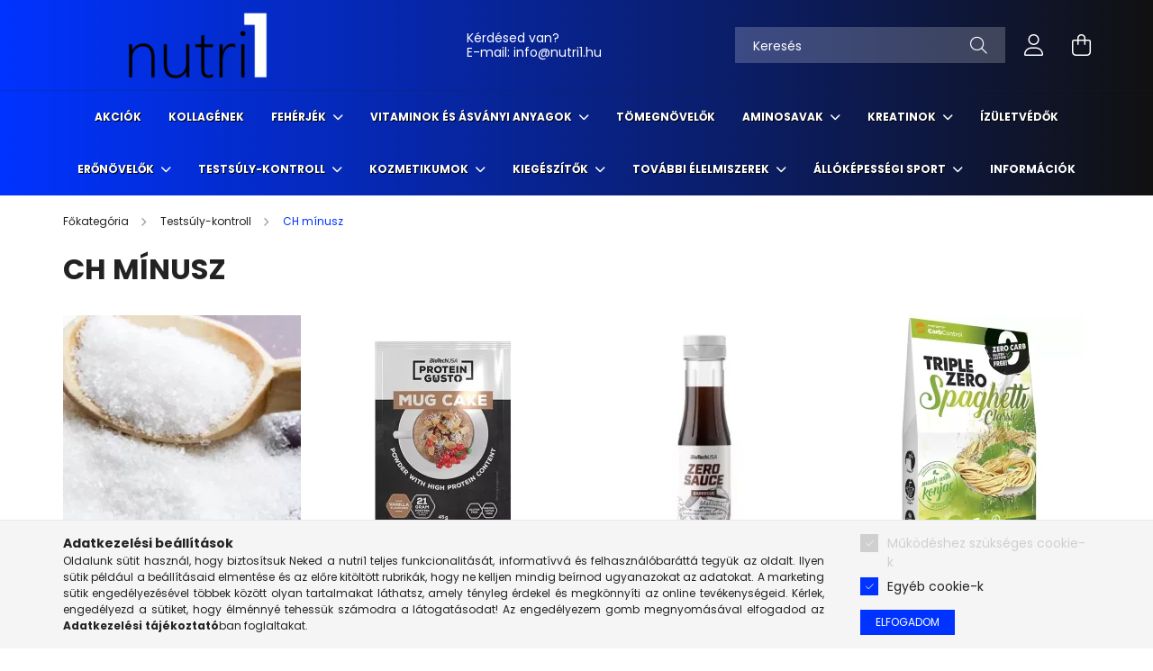

--- FILE ---
content_type: text/html; charset=UTF-8
request_url: https://nutri1.hu/sct/595446/CH-minusz
body_size: 20612
content:
<!DOCTYPE html>
<html lang="hu">
<head>
    <meta charset="utf-8">
<meta name="description" content="CH mínusz, Testsúly-kontroll, Nutri1">
<meta name="robots" content="index, follow">
<meta http-equiv="X-UA-Compatible" content="IE=Edge">
<meta property="og:site_name" content="Nutri1" />
<meta property="og:title" content="CH mínusz | NUTRI1.hu">
<meta property="og:description" content="CH mínusz, Testsúly-kontroll, Nutri1">
<meta property="og:type" content="website">
<meta property="og:url" content="https://nutri1.hu/sct/595446/CH-minusz">
<meta name="google-site-verification" content="k1ZYYwZXHhFyRuMZ8Ia_tnqFUzkXQuJWi1x-th1t54Q">
<meta name="mobile-web-app-capable" content="yes">
<meta name="apple-mobile-web-app-capable" content="yes">
<meta name="MobileOptimized" content="320">
<meta name="HandheldFriendly" content="true">

<title>CH mínusz | NUTRI1.hu</title>


<script>
var service_type="shop";
var shop_url_main="https://nutri1.hu";
var actual_lang="hu";
var money_len="0";
var money_thousend=" ";
var money_dec=",";
var shop_id=30433;
var unas_design_url="https:"+"/"+"/"+"nutri1.hu"+"/"+"!common_design"+"/"+"base"+"/"+"002102"+"/";
var unas_design_code='002102';
var unas_base_design_code='2100';
var unas_design_ver=4;
var unas_design_subver=4;
var unas_shop_url='https://nutri1.hu';
var responsive="yes";
var config_plus=new Array();
config_plus['product_tooltip']=1;
config_plus['cart_redirect']=2;
config_plus['money_type']='Ft';
config_plus['money_type_display']='Ft';
var lang_text=new Array();

var UNAS = UNAS || {};
UNAS.shop={"base_url":'https://nutri1.hu',"domain":'nutri1.hu',"username":'fittproteinblack.unas.hu',"id":30433,"lang":'hu',"currency_type":'Ft',"currency_code":'HUF',"currency_rate":'1',"currency_length":0,"base_currency_length":0,"canonical_url":'https://nutri1.hu/sct/595446/CH-minusz'};
UNAS.design={"code":'002102',"page":'cat'};
UNAS.api_auth="eb799fea329ac4a6c0c8605aa336648b";
UNAS.customer={"email":'',"id":0,"group_id":0,"without_registration":0};
UNAS.shop["category_id"]="595446";
UNAS.shop["only_private_customer_can_purchase"] = false;
 

UNAS.text = {
    "button_overlay_close": `Bezár`,
    "popup_window": `Felugró ablak`,
    "list": `lista`,
    "updating_in_progress": `frissítés folyamatban`,
    "updated": `frissítve`,
    "is_opened": `megnyitva`,
    "is_closed": `bezárva`,
    "deleted": `törölve`,
    "consent_granted": `hozzájárulás megadva`,
    "consent_rejected": `hozzájárulás elutasítva`,
    "field_is_incorrect": `mező hibás`,
    "error_title": `Hiba!`,
    "product_variants": `termék változatok`,
    "product_added_to_cart": `A termék a kosárba került`,
    "product_added_to_cart_with_qty_problem": `A termékből csak [qty_added_to_cart] [qty_unit] került kosárba`,
    "product_removed_from_cart": `A termék törölve a kosárból`,
    "reg_title_name": `Név`,
    "reg_title_company_name": `Cégnév`,
    "number_of_items_in_cart": `Kosárban lévő tételek száma`,
    "cart_is_empty": `A kosár üres`,
    "cart_updated": `A kosár frissült`
};



UNAS.text["delete_from_favourites"]= `Törlés a kedvencek közül`;
UNAS.text["add_to_favourites"]= `Kedvencekhez`;






window.lazySizesConfig=window.lazySizesConfig || {};
window.lazySizesConfig.loadMode=1;
window.lazySizesConfig.loadHidden=false;

window.dataLayer = window.dataLayer || [];
function gtag(){dataLayer.push(arguments)};
gtag('js', new Date());
</script>

<script src="https://nutri1.hu/!common_packages/jquery/jquery-3.2.1.js?mod_time=1682493235"></script>
<script src="https://nutri1.hu/!common_packages/jquery/plugins/migrate/migrate.js?mod_time=1682493235"></script>
<script src="https://nutri1.hu/!common_packages/jquery/plugins/autocomplete/autocomplete.js?mod_time=1751452520"></script>
<script src="https://nutri1.hu/!common_packages/jquery/plugins/tools/overlay/overlay.js?mod_time=1753784913"></script>
<script src="https://nutri1.hu/!common_packages/jquery/plugins/tools/toolbox/toolbox.expose.js?mod_time=1724322378"></script>
<script src="https://nutri1.hu/!common_packages/jquery/plugins/lazysizes/lazysizes.min.js?mod_time=1682493235"></script>
<script src="https://nutri1.hu/!common_packages/jquery/plugins/lazysizes/plugins/bgset/ls.bgset.min.js?mod_time=1752825097"></script>
<script src="https://nutri1.hu/!common_packages/jquery/own/shop_common/exploded/common.js?mod_time=1764831093"></script>
<script src="https://nutri1.hu/!common_packages/jquery/own/shop_common/exploded/common_overlay.js?mod_time=1754986321"></script>
<script src="https://nutri1.hu/!common_packages/jquery/own/shop_common/exploded/common_shop_popup.js?mod_time=1754991412"></script>
<script src="https://nutri1.hu/!common_packages/jquery/own/shop_common/exploded/page_product_list.js?mod_time=1725525511"></script>
<script src="https://nutri1.hu/!common_packages/jquery/own/shop_common/exploded/function_favourites.js?mod_time=1725525511"></script>
<script src="https://nutri1.hu/!common_packages/jquery/own/shop_common/exploded/function_recommend.js?mod_time=1751452520"></script>
<script src="https://nutri1.hu/!common_packages/jquery/own/shop_common/exploded/function_product_subscription.js?mod_time=1751452520"></script>
<script src="https://nutri1.hu/!common_packages/jquery/own/shop_common/exploded/function_param_filter.js?mod_time=1764233414"></script>
<script src="https://nutri1.hu/!common_packages/jquery/own/shop_common/exploded/function_infinite_scroll.js?mod_time=1758625001"></script>
<script src="https://nutri1.hu/!common_packages/jquery/plugins/hoverintent/hoverintent.js?mod_time=1682493235"></script>
<script src="https://nutri1.hu/!common_packages/jquery/own/shop_tooltip/shop_tooltip.js?mod_time=1753441722"></script>
<script src="https://nutri1.hu/!common_packages/jquery/plugins/waypoints/waypoints-4.0.0.js?mod_time=1682493235"></script>
<script src="https://nutri1.hu/!common_packages/jquery/plugins/responsive_menu/responsive_menu-unas.js?mod_time=1682493235"></script>
<script src="https://nutri1.hu/!common_design/base/002100/main.js?mod_time=1753356622"></script>
<script src="https://nutri1.hu/!common_packages/jquery/plugins/flickity/v3/flickity.pkgd.min.js?mod_time=1753784913"></script>
<script src="https://nutri1.hu/!common_packages/jquery/plugins/toastr/toastr.min.js?mod_time=1682493235"></script>
<script src="https://nutri1.hu/!common_packages/jquery/plugins/tippy/popper-2.4.4.min.js?mod_time=1682493235"></script>
<script src="https://nutri1.hu/!common_packages/jquery/plugins/tippy/tippy-bundle.umd.min.js?mod_time=1682493235"></script>

<link href="https://nutri1.hu/temp/shop_30433_2dee9647d18ea13bacccc3d3c86918c9.css?mod_time=1768908289" rel="stylesheet" type="text/css">

<link href="https://nutri1.hu/sct/595446/CH-minusz" rel="canonical">
<link rel="apple-touch-icon" href="https://nutri1.hu/shop_ordered/30433/pic/ICON/logonegyzet-72px.png" sizes="72x72">
<link rel="apple-touch-icon" href="https://nutri1.hu/shop_ordered/30433/pic/ICON/logonegyzet-114px.png" sizes="114x114">
<link rel="apple-touch-icon" href="https://nutri1.hu/shop_ordered/30433/pic/ICON/logonegyzet-152px.png" sizes="152x152">
<link rel="apple-touch-icon" href="https://nutri1.hu/shop_ordered/30433/pic/ICON/logonegyzet-167px.png" sizes="167x167">
<link rel="apple-touch-icon" href="https://nutri1.hu/shop_ordered/30433/pic/ICON/logonegyzet-180px.png" sizes="180x180">
<link rel="apple-touch-icon" href="https://nutri1.hu/shop_ordered/30433/pic/ICON/logonegyzet-180px.png">
<link id="favicon-16x16" rel="icon" type="image/png" href="https://nutri1.hu/shop_ordered/30433/pic/ICON/logonegyzet-16px.png" sizes="16x16">
<link id="favicon-32x32" rel="icon" type="image/png" href="https://nutri1.hu/shop_ordered/30433/pic/ICON/logonegyzet-32px.png" sizes="32x32">
<link id="favicon-96x96" rel="icon" type="image/png" href="https://nutri1.hu/shop_ordered/30433/pic/ICON/logonegyzet-96px.png" sizes="96x96">
<link id="favicon-192x192" rel="icon" type="image/png" href="https://nutri1.hu/shop_ordered/30433/pic/ICON/logonegyzet-192px.png" sizes="192x192">
<link href="https://nutri1.hu/shop_ordered/30433/design_pic/favicon.ico" rel="shortcut icon">
<script>
        var google_consent=1;
    
        gtag('consent', 'default', {
           'ad_storage': 'denied',
           'ad_user_data': 'denied',
           'ad_personalization': 'denied',
           'analytics_storage': 'denied',
           'functionality_storage': 'denied',
           'personalization_storage': 'denied',
           'security_storage': 'granted'
        });

    
        gtag('consent', 'update', {
           'ad_storage': 'denied',
           'ad_user_data': 'denied',
           'ad_personalization': 'denied',
           'analytics_storage': 'denied',
           'functionality_storage': 'denied',
           'personalization_storage': 'denied',
           'security_storage': 'granted'
        });

        </script>
    <script async src="https://www.googletagmanager.com/gtag/js?id=UA-109676676-4"></script>    <script>
    gtag('config', 'UA-109676676-4');

        </script>
        <script>
    var google_analytics=1;

    		gtag("event", "view_category", { 'title':"CH mínusz",'non_interaction': true });
           </script>
           <script>
        gtag('config', 'AW-361266050',{'allow_enhanced_conversions':true});
                </script>
                <script>
            gtag('config', 'AW-10818779837');
        </script>
            <script>
        var google_ads=1;

                gtag('event','remarketing', {
            'ecomm_pagetype': 'category'        });
            </script>
    	<script>
	/* <![CDATA[ */
	var omitformtags=["input", "textarea", "select"];
	omitformtags=omitformtags.join("|");
		
	function disableselect(e) {
		if (omitformtags.indexOf(e.target.tagName.toLowerCase())==-1) return false;
		if (omitformtags.indexOf(e.target.tagName.toLowerCase())==2) return false;
	}
		
	function reEnable() {
		return true;
	}
		
	if (typeof document.onselectstart!="undefined") {
		document.onselectstart=new Function ("return false");
	} else {
		document.onmousedown=disableselect;
		document.onmouseup=reEnable;
	}
	/* ]]> */
	</script>
	<script>
(function(i,s,o,g,r,a,m){i['BarionAnalyticsObject']=r;i[r]=i[r]||function(){
    (i[r].q=i[r].q||[]).push(arguments)},i[r].l=1*new Date();a=s.createElement(o),
    m=s.getElementsByTagName(o)[0];a.async=1;a.src=g;m.parentNode.insertBefore(a,m)
})(window, document, 'script', 'https://pixel.barion.com/bp.js', 'bp');
                    
bp('init', 'addBarionPixelId', 'BP-HEfcERl88h-31');
</script>
<noscript><img height='1' width='1' style='display:none' alt='' src='https://pixel.barion.com/a.gif?__ba_pixel_id=BP-HEfcERl88h-31&ev=contentView&noscript=1'/></noscript>
<script>
$(document).ready(function () {
     UNAS.onGrantConsent(function(){
         bp('consent', 'grantConsent');
     });
     
     UNAS.onRejectConsent(function(){
         bp('consent', 'rejectConsent');
     });

     var contentViewProperties = {
         'name': $('title').html(),
         'contentType': 'Page',
         'id': 'https://nutri1.hu/sct/595446/CH-minusz',
     }
     bp('track', 'contentView', contentViewProperties);

     UNAS.onAddToCart(function(event,params){
         var variant = '';
         if (typeof params.variant_list1!=='undefined') variant+=params.variant_list1;
         if (typeof params.variant_list2!=='undefined') variant+='|'+params.variant_list2;
         if (typeof params.variant_list3!=='undefined') variant+='|'+params.variant_list3;
         var addToCartProperties = {
             'contentType': 'Product',
             'currency': 'HUF',
             'id': params.sku,
             'name': params.name,
             'quantity': parseFloat(params.qty_add),
             'totalItemPrice': params.qty*params.price,
             'unit': params.unit,
             'unitPrice': parseFloat(params.price),
             'category': params.category,
             'variant': variant
         };
         bp('track', 'addToCart', addToCartProperties);
     });

     UNAS.onClickProduct(function(event,params){
         UNAS.getProduct(function(result) {
             if (result.name!=undefined) {
                 var clickProductProperties  = {
                     'contentType': 'Product',
                     'currency': 'HUF',
                     'id': params.sku,
                     'name': result.name,
                     'unit': result.unit,
                     'unitPrice': parseFloat(result.unit_price),
                     'quantity': 1
                 }
                 bp('track', 'clickProduct', clickProductProperties );
             }
         },params);
     });

UNAS.onRemoveFromCart(function(event,params){
     bp('track', 'removeFromCart', {
         'contentType': 'Product',
         'currency': 'HUF',
         'id': params.sku,
         'name': params.name,
         'quantity': params.qty,
         'totalItemPrice': params.price * params.qty,
         'unit': params.unit,
         'unitPrice': parseFloat(params.price),
         'list': 'BasketPage'
     });
});
     var categorySelectionProperties = {         'id': '411195|595446',
         'name': 'CH mínusz',
         'category': 'Testsúly-kontroll|CH mínusz',
         'contentType': 'Page',
         'list': 'SearchPage',
     }
     bp('track', 'categorySelection', categorySelectionProperties);


});
</script>

    <meta content="width=device-width, initial-scale=1.0" name="viewport" />
    <link rel="preconnect" href="https://fonts.gstatic.com">
    <link rel="preload" href="https://fonts.googleapis.com/css2?family=Poppins:wght@400;700&display=swap" as="style" />
    <link rel="stylesheet" href="https://fonts.googleapis.com/css2?family=Poppins:wght@400;700&display=swap" media="print" onload="this.media='all'">
    <noscript>
        <link rel="stylesheet" href="https://fonts.googleapis.com/css2?family=Poppins:wght@400;700&display=swap" />
    </noscript>
    
    
    
    
    

    
    
    
            
        
        
        
        
        
    
    
</head>




<body class='design_ver4 design_subver1 design_subver2 design_subver3 design_subver4' id="ud_shop_cat">
<div id="image_to_cart" style="display:none; position:absolute; z-index:100000;"></div>
<div class="overlay_common overlay_warning" id="overlay_cart_add"></div>
<script>$(document).ready(function(){ overlay_init("cart_add",{"onBeforeLoad":false}); });</script>
<div class="overlay_common overlay_ok" id="overlay_cart_add_ok"></div>
<script>$(document).ready(function(){ overlay_init("cart_add_ok",[]); });</script>
<div class="overlay_common overlay_dialog" id="overlay_save_filter"></div>
<script>$(document).ready(function(){ overlay_init("save_filter",{"closeOnEsc":true,"closeOnClick":true}); });</script>
<div id="overlay_login_outer"></div>	
	<script>
	$(document).ready(function(){
	    var login_redir_init="";

		$("#overlay_login_outer").overlay({
			onBeforeLoad: function() {
                var login_redir_temp=login_redir_init;
                if (login_redir_act!="") {
                    login_redir_temp=login_redir_act;
                    login_redir_act="";
                }

									$.ajax({
						type: "GET",
						async: true,
						url: "https://nutri1.hu/shop_ajax/ajax_popup_login.php",
						data: {
							shop_id:"30433",
							lang_master:"hu",
                            login_redir:login_redir_temp,
							explicit:"ok",
							get_ajax:"1"
						},
						success: function(data){
							$("#overlay_login_outer").html(data);
							if (unas_design_ver >= 5) $("#overlay_login_outer").modal('show');
							$('#overlay_login1 input[name=shop_pass_login]').keypress(function(e) {
								var code = e.keyCode ? e.keyCode : e.which;
								if(code.toString() == 13) {		
									document.form_login_overlay.submit();		
								}	
							});	
						}
					});
								},
			top: 50,
			mask: {
	color: "#000000",
	loadSpeed: 200,
	maskId: "exposeMaskOverlay",
	opacity: 0.7
},
			closeOnClick: (config_plus['overlay_close_on_click_forced'] === 1),
			onClose: function(event, overlayIndex) {
				$("#login_redir").val("");
			},
			load: false
		});
		
			});
	function overlay_login() {
		$(document).ready(function(){
			$("#overlay_login_outer").overlay().load();
		});
	}
	function overlay_login_remind() {
        if (unas_design_ver >= 5) {
            $("#overlay_remind").overlay().load();
        } else {
            $(document).ready(function () {
                $("#overlay_login_outer").overlay().close();
                setTimeout('$("#overlay_remind").overlay().load();', 250);
            });
        }
	}

    var login_redir_act="";
    function overlay_login_redir(redir) {
        login_redir_act=redir;
        $("#overlay_login_outer").overlay().load();
    }
	</script>  
	<div class="overlay_common overlay_info" id="overlay_remind"></div>
<script>$(document).ready(function(){ overlay_init("remind",[]); });</script>

	<script>
    	function overlay_login_error_remind() {
		$(document).ready(function(){
			load_login=0;
			$("#overlay_error").overlay().close();
			setTimeout('$("#overlay_remind").overlay().load();', 250);	
		});
	}
	</script>  
	<div class="overlay_common overlay_info" id="overlay_newsletter"></div>
<script>$(document).ready(function(){ overlay_init("newsletter",[]); });</script>

<script>
function overlay_newsletter() {
    $(document).ready(function(){
        $("#overlay_newsletter").overlay().load();
    });
}
</script>
<div class="overlay_common overlay_info" id="overlay_product_subscription"></div>
<script>$(document).ready(function(){ overlay_init("product_subscription",[]); });</script>
<div class="overlay_common overlay_error" id="overlay_script"></div>
<script>$(document).ready(function(){ overlay_init("script",[]); });</script>
<style> .grecaptcha-badge { display: none !important; } </style>     <script>
    $(document).ready(function() {
        $.ajax({
            type: "GET",
            url: "https://nutri1.hu/shop_ajax/ajax_stat.php",
            data: {master_shop_id:"30433",get_ajax:"1"}
        });
    });
    </script>
    

<div id="container" class="no-slideshow  page_shop_cat_595446 filter-not-exists">
            <header class="header position-relative">
            
            <div class="header-inner">
                <div class="header-container container">
                    <div class="row gutters-5 flex-nowrap justify-content-center align-items-center">
                            <div id="header_logo_img" class="js-element logo col-auto flex-shrink-1 order-2 order-xl-1" data-element-name="header_logo">
        <div class="header_logo-img-container">
            <div class="header_logo-img-wrapper">
                                                            <a href="https://nutri1.hu">                        <picture>
                                                                                    <img                                  width="300" height="80"
                                                                  src="https://nutri1.hu/!common_design/custom/fittproteinblack.unas.hu/element/layout_hu_header_logo-300x80_1_default.png?time=1637824677"
                                 srcset="https://nutri1.hu/!common_design/custom/fittproteinblack.unas.hu/element/layout_hu_header_logo-300x80_1_default.png?time=1637824677 1x, https://nutri1.hu/!common_design/custom/fittproteinblack.unas.hu/element/layout_hu_header_logo-300x80_1_default_retina.png?time=1637824677 2x"
                                 alt="nutri1 étrend kiegészítők Nutriversum Blade Sport BioTechUSA Scitec"/>
                        </picture>
                        </a>                                                </div>
        </div>
    </div>


                        <div class="header__left col-auto col-xl order-1 order-xl-2">
                            <div class="d-flex align-items-center justify-content-center">
                                <button type="button" class="hamburger__btn js-hamburger-btn dropdown--btn d-xl-none" id="hamburger__btn" aria-label="hamburger button" data-btn-for=".hamburger__dropdown">
                                    <span class="hamburger__btn-icon icon--hamburger"></span>
                                </button>
                                    <div class="js-element header_text_section_2 d-none d-xl-block" data-element-name="header_text_section_2">
        <div class="element__content ">
                            <div class="element__html slide-1"><p>Kérdésed van?<br />E-mail: <a href="mailto:info@fittprotein.hu">info@nutri1.hu</a><span style="font-size: 12px;"></span></p></div>
                    </div>
    </div>

                            </div>
                        </div>

                        <div class="header__right col col-xl-auto order-3 py-3 py-lg-5">
                            <div class="d-flex align-items-center justify-content-end">
                                
                                
                                <div class="search-open-btn d-block d-lg-none icon--search text-center" onclick="toggleSearch();"></div>
                                <div class="search__container">
                                    <div class="search-box position-relative ml-auto container px-0 browser-is-chrome" id="box_search_content">
    <form name="form_include_search" id="form_include_search" action="https://nutri1.hu/shop_search.php" method="get">
        <div class="box-search-group mb-0">
            <input data-stay-visible-breakpoint="992" name="search" id="box_search_input" value=""
                   aria-label="Keresés" pattern=".{3,100}" title="Hosszabb kereső kifejezést írj be!" placeholder="Keresés"
                   type="text" maxlength="100" class="ac_input form-control js-search-input" autocomplete="off" required            >
            <div class="search-box__search-btn-outer input-group-append" title="Keresés">
                <button class="search-btn" aria-label="Keresés">
                    <span class="search-btn-icon icon--search"></span>
                </button>
            </div>
            <div class="search__loading">
                <div class="loading-spinner--small"></div>
            </div>
        </div>
        <div class="search-box__mask"></div>
    </form>
    <div class="ac_results"></div>
</div>
<script>
    $(document).ready(function(){
        $(document).on('smartSearchInputLoseFocus', function(){
            if ($('.js-search-smart-autocomplete').length>0) {
                setTimeout(function(){
                    let height = $(window).height() - ($('.js-search-smart-autocomplete').offset().top - $(window).scrollTop()) - 20;
                    $('.search-smart-autocomplete').css('max-height', height + 'px');
                }, 300);
            }
        });
    });
</script>



                                </div>
                                <div class="profil__container">
                                                <div class="profile">
            <button type="button" class="profile__btn js-profile-btn dropdown--btn" id="profile__btn" data-orders="https://nutri1.hu/shop_order_track.php" aria-label="profile button" data-btn-for=".profile__dropdown">
                <span class="profile__btn-icon icon--head"></span>
            </button>
        </div>
    
                                </div>
                                <div class="cart-box__container pr-3 pr-xl-0">
                                    <button class="cart-box__btn dropdown--btn" aria-label="cart button" type="button" data-btn-for=".cart-box__dropdown">
                                        <span class="cart-box__btn-icon icon--cart">
                                                <span id='box_cart_content' class='cart-box'>            </span>
                                        </span>
                                    </button>
                                </div>
                            </div>
                        </div>
                    </div>
                </div>
            </div>
                            <div class="header-menus d-none d-xl-block">
                    <div class="container text-center position-relative">
                        <ul class="main-menus d-none d-lg-flex justify-content-center text-left js-main-menus-content cat-menus level-0 plus-menus level-0" data-level="0">
                                <li class='cat-menu  is-spec-item js-cat-menu-akcio' data-id="akcio">

        <span class="cat-menu__name font-weight-bold">
                            <a class='cat-menu__link font-weight-bold' href='https://nutri1.hu/Akcio' >
                            Akciók            </a>
        </span>

            </li>
    <li class='cat-menu  js-cat-menu-655527' data-id="655527">

        <span class="cat-menu__name font-weight-bold">
                            <a class='cat-menu__link font-weight-bold' href='https://nutri1.hu/Kollagen' >
                            Kollagének            </a>
        </span>

            </li>
    <li class='cat-menu  has-child js-cat-menu-725377' data-id="725377">

        <span class="cat-menu__name font-weight-bold">
                            <a class='cat-menu__link font-weight-bold' href='#' >
                            Fehérjék            </a>
        </span>

        			    <div class="cat-menu__sublist js-sublist level-1 ">
        <div class="sublist-inner js-sublist-inner ps__child--consume">
            <div class="cat-menu__sublist-inner d-flex">
                <div class="flex-grow-1">
                    <ul class="cat-menus level-1 row" data-level="cat-level-1">
                                                    <li class="col-2 mb-5 cat-menu js-cat-menu-913305" data-id="913305">
                                <span class="cat-menu__name text-uppercase font-weight-bold" >
                                    <a class="cat-menu__link" href="https://nutri1.hu/Tejsavo-feherjek" >
                                    Tejsavó fehérjék
                                                                            </a>
                                </span>
                                                            </li>
                                                    <li class="col-2 mb-5 cat-menu js-cat-menu-590180" data-id="590180">
                                <span class="cat-menu__name text-uppercase font-weight-bold" >
                                    <a class="cat-menu__link" href="https://nutri1.hu/Laktozmentes-feherjek" >
                                    Laktózmentes fehérjék
                                                                            </a>
                                </span>
                                                            </li>
                                                    <li class="col-2 mb-5 cat-menu js-cat-menu-556045" data-id="556045">
                                <span class="cat-menu__name text-uppercase font-weight-bold" >
                                    <a class="cat-menu__link" href="https://nutri1.hu/Esti-feherjek" >
                                    Esti fehérjék
                                                                            </a>
                                </span>
                                                            </li>
                                                    <li class="col-2 mb-5 cat-menu js-cat-menu-582766" data-id="582766">
                                <span class="cat-menu__name text-uppercase font-weight-bold" >
                                    <a class="cat-menu__link" href="https://nutri1.hu/Dietazos-feherjek" >
                                    Diétázós fehérjék
                                                                            </a>
                                </span>
                                                            </li>
                                                    <li class="col-2 mb-5 cat-menu js-cat-menu-933663" data-id="933663">
                                <span class="cat-menu__name text-uppercase font-weight-bold" >
                                    <a class="cat-menu__link" href="https://nutri1.hu/Kombinalt-feherjek" >
                                    Kombinált fehérjék
                                                                            </a>
                                </span>
                                                            </li>
                                                    <li class="col-2 mb-5 cat-menu js-cat-menu-486541" data-id="486541">
                                <span class="cat-menu__name text-uppercase font-weight-bold" >
                                    <a class="cat-menu__link" href="https://nutri1.hu/Etkezest-Helyettesitok" >
                                    Étkezést helyettesítők
                                                                            </a>
                                </span>
                                                            </li>
                                                    <li class="col-2 mb-5 cat-menu js-cat-menu-358218" data-id="358218">
                                <span class="cat-menu__name text-uppercase font-weight-bold" >
                                    <a class="cat-menu__link" href="https://nutri1.hu/Marha-feherjek" >
                                    Marha fehérjék
                                                                            </a>
                                </span>
                                                            </li>
                                                    <li class="col-2 mb-5 cat-menu js-cat-menu-825027" data-id="825027">
                                <span class="cat-menu__name text-uppercase font-weight-bold" >
                                    <a class="cat-menu__link" href="https://nutri1.hu/Novenyi-feherjek" >
                                    Növényi fehérjék
                                                                            </a>
                                </span>
                                                            </li>
                                                    <li class="col-2 mb-5 cat-menu js-cat-menu-513569" data-id="513569">
                                <span class="cat-menu__name text-uppercase font-weight-bold" >
                                    <a class="cat-menu__link" href="https://nutri1.hu/Protein-italok" >
                                    Protein italok
                                                                            </a>
                                </span>
                                                            </li>
                                                    <li class="col-2 mb-5 cat-menu js-cat-menu-706515" data-id="706515">
                                <span class="cat-menu__name text-uppercase font-weight-bold" >
                                    <a class="cat-menu__link" href="https://nutri1.hu/Protein-bar" >
                                    Protein bar
                                                                            </a>
                                </span>
                                                            </li>
                                            </ul>
                </div>
                            </div>
        </div>
    </div>


            </li>
    <li class='cat-menu  has-child js-cat-menu-336874' data-id="336874">

        <span class="cat-menu__name font-weight-bold">
                            <a class='cat-menu__link font-weight-bold' href='#' >
                            Vitaminok és ásványi anyagok            </a>
        </span>

        			    <div class="cat-menu__sublist js-sublist level-1 ">
        <div class="sublist-inner js-sublist-inner ps__child--consume">
            <div class="cat-menu__sublist-inner d-flex">
                <div class="flex-grow-1">
                    <ul class="cat-menus level-1 row" data-level="cat-level-1">
                                                    <li class="col-2 mb-5 cat-menu js-cat-menu-357959" data-id="357959">
                                <span class="cat-menu__name text-uppercase font-weight-bold" >
                                    <a class="cat-menu__link" href="https://nutri1.hu/Vitaminok-sportoloknak" >
                                    Vitaminok sportolóknak
                                                                            </a>
                                </span>
                                                            </li>
                                                    <li class="col-2 mb-5 cat-menu js-cat-menu-686140" data-id="686140">
                                <span class="cat-menu__name text-uppercase font-weight-bold" >
                                    <a class="cat-menu__link" href="https://nutri1.hu/Multivitaminok" >
                                    Multivitaminok
                                                                            </a>
                                </span>
                                                            </li>
                                                    <li class="col-2 mb-5 cat-menu js-cat-menu-506890" data-id="506890">
                                <span class="cat-menu__name text-uppercase font-weight-bold" >
                                    <a class="cat-menu__link" href="https://nutri1.hu/Komplex-asvanyi-anyag-termekek" >
                                    Komplex Ásványi anyag termékek
                                                                            </a>
                                </span>
                                                            </li>
                                                    <li class="col-2 mb-5 cat-menu js-cat-menu-265522" data-id="265522">
                                <span class="cat-menu__name text-uppercase font-weight-bold" >
                                    <a class="cat-menu__link" href="https://nutri1.hu/Immunrendszer-tamogatasa" >
                                    Immunrendszer támogatása
                                                                            </a>
                                </span>
                                                            </li>
                                                    <li class="col-2 mb-5 cat-menu js-cat-menu-360367" data-id="360367">
                                <span class="cat-menu__name text-uppercase font-weight-bold" >
                                    <a class="cat-menu__link" href="https://nutri1.hu/A-vitamin" >
                                    A vitamin
                                                                            </a>
                                </span>
                                                            </li>
                                                    <li class="col-2 mb-5 cat-menu js-cat-menu-614675" data-id="614675">
                                <span class="cat-menu__name text-uppercase font-weight-bold" >
                                    <a class="cat-menu__link" href="https://nutri1.hu/B-vitamin" >
                                    B vitamin
                                                                            </a>
                                </span>
                                                            </li>
                                                    <li class="col-2 mb-5 cat-menu js-cat-menu-360928" data-id="360928">
                                <span class="cat-menu__name text-uppercase font-weight-bold" >
                                    <a class="cat-menu__link" href="https://nutri1.hu/C-vitamin" >
                                    C vitamin
                                                                            </a>
                                </span>
                                                            </li>
                                                    <li class="col-2 mb-5 cat-menu js-cat-menu-352241" data-id="352241">
                                <span class="cat-menu__name text-uppercase font-weight-bold" >
                                    <a class="cat-menu__link" href="https://nutri1.hu/D-vitamin" >
                                    D vitamin
                                                                            </a>
                                </span>
                                                            </li>
                                                    <li class="col-2 mb-5 cat-menu js-cat-menu-606061" data-id="606061">
                                <span class="cat-menu__name text-uppercase font-weight-bold" >
                                    <a class="cat-menu__link" href="https://nutri1.hu/E-vitamin" >
                                    E vitamin
                                                                            </a>
                                </span>
                                                            </li>
                                                    <li class="col-2 mb-5 cat-menu js-cat-menu-225539" data-id="225539">
                                <span class="cat-menu__name text-uppercase font-weight-bold" >
                                    <a class="cat-menu__link" href="https://nutri1.hu/K-vitamin" >
                                    K vitamin
                                                                            </a>
                                </span>
                                                            </li>
                                                    <li class="col-2 mb-5 cat-menu js-cat-menu-241246" data-id="241246">
                                <span class="cat-menu__name text-uppercase font-weight-bold" >
                                    <a class="cat-menu__link" href="https://nutri1.hu/Gyerekeknek-vitaminok" >
                                    Gyerekeknek vitaminok
                                                                            </a>
                                </span>
                                                            </li>
                                                    <li class="col-2 mb-5 cat-menu js-cat-menu-451672" data-id="451672">
                                <span class="cat-menu__name text-uppercase font-weight-bold" >
                                    <a class="cat-menu__link" href="https://nutri1.hu/Pezsgotabletta" >
                                    Pezsgőtabletta
                                                                            </a>
                                </span>
                                                            </li>
                                                    <li class="col-2 mb-5 cat-menu js-cat-menu-357167" data-id="357167">
                                <span class="cat-menu__name text-uppercase font-weight-bold" >
                                    <a class="cat-menu__link" href="https://nutri1.hu/Szepsegvitamin" >
                                    Szépségvitamin
                                                                            </a>
                                </span>
                                                            </li>
                                                    <li class="col-2 mb-5 cat-menu js-cat-menu-538116" data-id="538116">
                                <span class="cat-menu__name text-uppercase font-weight-bold" >
                                    <a class="cat-menu__link" href="https://nutri1.hu/Omega-3" >
                                    Omega 3
                                                                            </a>
                                </span>
                                                            </li>
                                                    <li class="col-2 mb-5 cat-menu js-cat-menu-401314" data-id="401314">
                                <span class="cat-menu__name text-uppercase font-weight-bold" >
                                    <a class="cat-menu__link" href="https://nutri1.hu/Q10" >
                                    Q10
                                                                            </a>
                                </span>
                                                            </li>
                                                    <li class="col-2 mb-5 cat-menu js-cat-menu-280572" data-id="280572">
                                <span class="cat-menu__name text-uppercase font-weight-bold" >
                                    <a class="cat-menu__link" href="https://nutri1.hu/Cink" >
                                    Cink
                                                                            </a>
                                </span>
                                                            </li>
                                                    <li class="col-2 mb-5 cat-menu js-cat-menu-778635" data-id="778635">
                                <span class="cat-menu__name text-uppercase font-weight-bold" >
                                    <a class="cat-menu__link" href="https://nutri1.hu/Magnezium" >
                                    Magnézium
                                                                            </a>
                                </span>
                                                            </li>
                                                    <li class="col-2 mb-5 cat-menu js-cat-menu-833752" data-id="833752">
                                <span class="cat-menu__name text-uppercase font-weight-bold" >
                                    <a class="cat-menu__link" href="https://nutri1.hu/Kalcium" >
                                    Kalcium
                                                                            </a>
                                </span>
                                                            </li>
                                                    <li class="col-2 mb-5 cat-menu js-cat-menu-946202" data-id="946202">
                                <span class="cat-menu__name text-uppercase font-weight-bold" >
                                    <a class="cat-menu__link" href="https://nutri1.hu/Vas" >
                                    Vas
                                                                            </a>
                                </span>
                                                            </li>
                                                    <li class="col-2 mb-5 cat-menu js-cat-menu-785598" data-id="785598">
                                <span class="cat-menu__name text-uppercase font-weight-bold" >
                                    <a class="cat-menu__link" href="https://nutri1.hu/Meregtelenites" >
                                    Méregtelenítés
                                                                            </a>
                                </span>
                                                            </li>
                                                    <li class="col-2 mb-5 cat-menu js-cat-menu-582845" data-id="582845">
                                <span class="cat-menu__name text-uppercase font-weight-bold" >
                                    <a class="cat-menu__link" href="https://nutri1.hu/Alga-keszitmenyek" >
                                    Alga készítmények
                                                                            </a>
                                </span>
                                                            </li>
                                                    <li class="col-2 mb-5 cat-menu js-cat-menu-971881" data-id="971881">
                                <span class="cat-menu__name text-uppercase font-weight-bold" >
                                    <a class="cat-menu__link" href="https://nutri1.hu/Gyogynoveny-kivonatok-porok" >
                                    Gyógynövény kivonatok, porok
                                                                            </a>
                                </span>
                                                            </li>
                                                    <li class="col-2 mb-5 cat-menu js-cat-menu-431461" data-id="431461">
                                <span class="cat-menu__name text-uppercase font-weight-bold" >
                                    <a class="cat-menu__link" href="https://nutri1.hu/Szellemi-fizikai-frissesseg" >
                                    Szellemi, fizikai frissesség
                                                                            </a>
                                </span>
                                                            </li>
                                                    <li class="col-2 mb-5 cat-menu js-cat-menu-831015" data-id="831015">
                                <span class="cat-menu__name text-uppercase font-weight-bold" >
                                    <a class="cat-menu__link" href="https://nutri1.hu/Nyugodt-alvas-stresszoldo" >
                                    Nyugodt alvás, stresszoldó
                                                                            </a>
                                </span>
                                                            </li>
                                                    <li class="col-2 mb-5 cat-menu js-cat-menu-744362" data-id="744362">
                                <span class="cat-menu__name text-uppercase font-weight-bold" >
                                    <a class="cat-menu__link" href="https://nutri1.hu/Tovabbi-Egeszsegmegorzok" >
                                    További Egészségmegőrzők
                                                                            </a>
                                </span>
                                                            </li>
                                            </ul>
                </div>
                            </div>
        </div>
    </div>


            </li>
    <li class='cat-menu  js-cat-menu-494880' data-id="494880">

        <span class="cat-menu__name font-weight-bold">
                            <a class='cat-menu__link font-weight-bold' href='https://nutri1.hu/Tomegnovelok' >
                            Tömegnövelők            </a>
        </span>

            </li>
    <li class='cat-menu  has-child js-cat-menu-536876' data-id="536876">

        <span class="cat-menu__name font-weight-bold">
                            <a class='cat-menu__link font-weight-bold' href='#' >
                            Aminosavak            </a>
        </span>

        			    <div class="cat-menu__sublist js-sublist level-1 ">
        <div class="sublist-inner js-sublist-inner ps__child--consume">
            <div class="cat-menu__sublist-inner d-flex">
                <div class="flex-grow-1">
                    <ul class="cat-menus level-1 row" data-level="cat-level-1">
                                                    <li class="col-2 mb-5 cat-menu js-cat-menu-591743" data-id="591743">
                                <span class="cat-menu__name text-uppercase font-weight-bold" >
                                    <a class="cat-menu__link" href="https://nutri1.hu/Osszetett-Aminosav-Termekek" >
                                    Összetett aminosav termékek
                                                                            </a>
                                </span>
                                                            </li>
                                                    <li class="col-2 mb-5 cat-menu js-cat-menu-727001" data-id="727001">
                                <span class="cat-menu__name text-uppercase font-weight-bold" >
                                    <a class="cat-menu__link" href="https://nutri1.hu/BCAA-aminosav" >
                                    BCAA aminosav
                                                                            </a>
                                </span>
                                                            </li>
                                                    <li class="col-2 mb-5 cat-menu js-cat-menu-266411" data-id="266411">
                                <span class="cat-menu__name text-uppercase font-weight-bold" >
                                    <a class="cat-menu__link" href="https://nutri1.hu/L-Glutamin" >
                                    L-Glutamin
                                                                            </a>
                                </span>
                                                            </li>
                                                    <li class="col-2 mb-5 cat-menu js-cat-menu-451764" data-id="451764">
                                <span class="cat-menu__name text-uppercase font-weight-bold" >
                                    <a class="cat-menu__link" href="https://nutri1.hu/L-Arginine" >
                                    L-Arginine
                                                                            </a>
                                </span>
                                                            </li>
                                                    <li class="col-2 mb-5 cat-menu js-cat-menu-805002" data-id="805002">
                                <span class="cat-menu__name text-uppercase font-weight-bold" >
                                    <a class="cat-menu__link" href="https://nutri1.hu/Taurine" >
                                    Taurine
                                                                            </a>
                                </span>
                                                            </li>
                                                    <li class="col-2 mb-5 cat-menu js-cat-menu-238676" data-id="238676">
                                <span class="cat-menu__name text-uppercase font-weight-bold" >
                                    <a class="cat-menu__link" href="https://nutri1.hu/Beta-Alanine" >
                                    Beta Alanine
                                                                            </a>
                                </span>
                                                            </li>
                                                    <li class="col-2 mb-5 cat-menu js-cat-menu-215794" data-id="215794">
                                <span class="cat-menu__name text-uppercase font-weight-bold" >
                                    <a class="cat-menu__link" href="https://nutri1.hu/Marhafeherjebol-aminosavak" >
                                    Marhafehérjéből aminosavak
                                                                            </a>
                                </span>
                                                            </li>
                                                    <li class="col-2 mb-5 cat-menu js-cat-menu-341483" data-id="341483">
                                <span class="cat-menu__name text-uppercase font-weight-bold" >
                                    <a class="cat-menu__link" href="https://nutri1.hu/L-Lysine-esszencialis-aminosav" >
                                    L-Lysine esszenciális aminosav
                                                                            </a>
                                </span>
                                                            </li>
                                            </ul>
                </div>
                            </div>
        </div>
    </div>


            </li>
    <li class='cat-menu  has-child js-cat-menu-339706' data-id="339706">

        <span class="cat-menu__name font-weight-bold">
                            <a class='cat-menu__link font-weight-bold' href='#' >
                            Kreatinok            </a>
        </span>

        			    <div class="cat-menu__sublist js-sublist level-1 ">
        <div class="sublist-inner js-sublist-inner ps__child--consume">
            <div class="cat-menu__sublist-inner d-flex">
                <div class="flex-grow-1">
                    <ul class="cat-menus level-1 row" data-level="cat-level-1">
                                                    <li class="col-2 mb-5 cat-menu js-cat-menu-634753" data-id="634753">
                                <span class="cat-menu__name text-uppercase font-weight-bold" >
                                    <a class="cat-menu__link" href="https://nutri1.hu/Kreatin-Monohidrat-por" >
                                    Kreatin Monohidrát por
                                                                            </a>
                                </span>
                                                            </li>
                                                    <li class="col-2 mb-5 cat-menu js-cat-menu-578259" data-id="578259">
                                <span class="cat-menu__name text-uppercase font-weight-bold" >
                                    <a class="cat-menu__link" href="https://nutri1.hu/izesitett-kreatinok" >
                                    Ízesített kreatinok
                                                                            </a>
                                </span>
                                                            </li>
                                                    <li class="col-2 mb-5 cat-menu js-cat-menu-686931" data-id="686931">
                                <span class="cat-menu__name text-uppercase font-weight-bold" >
                                    <a class="cat-menu__link" href="https://nutri1.hu/Kreatin-kapszulak" >
                                    Kreatin kapszulák
                                                                            </a>
                                </span>
                                                            </li>
                                                    <li class="col-2 mb-5 cat-menu js-cat-menu-990631" data-id="990631">
                                <span class="cat-menu__name text-uppercase font-weight-bold" >
                                    <a class="cat-menu__link" href="https://nutri1.hu/TCM-Trikreatin-malat" >
                                    TCM- Trikreatin-malát 
                                                                            </a>
                                </span>
                                                            </li>
                                            </ul>
                </div>
                            </div>
        </div>
    </div>


            </li>
    <li class='cat-menu  js-cat-menu-602892' data-id="602892">

        <span class="cat-menu__name font-weight-bold">
                            <a class='cat-menu__link font-weight-bold' href='https://nutri1.hu/izuletvedok' >
                            Ízületvédők            </a>
        </span>

            </li>
    <li class='cat-menu  has-child js-cat-menu-219432' data-id="219432">

        <span class="cat-menu__name font-weight-bold">
                            <a class='cat-menu__link font-weight-bold' href='#' >
                            Erőnövelők            </a>
        </span>

        			    <div class="cat-menu__sublist js-sublist level-1 ">
        <div class="sublist-inner js-sublist-inner ps__child--consume">
            <div class="cat-menu__sublist-inner d-flex">
                <div class="flex-grow-1">
                    <ul class="cat-menus level-1 row" data-level="cat-level-1">
                                                    <li class="col-2 mb-5 cat-menu js-cat-menu-767428" data-id="767428">
                                <span class="cat-menu__name text-uppercase font-weight-bold" >
                                    <a class="cat-menu__link" href="https://nutri1.hu/Tesztoszteron-es-Hormonszint" >
                                    Tesztoszteron és Hormonszint
                                                                            </a>
                                </span>
                                                            </li>
                                                    <li class="col-2 mb-5 cat-menu js-cat-menu-224748" data-id="224748">
                                <span class="cat-menu__name text-uppercase font-weight-bold" >
                                    <a class="cat-menu__link" href="https://nutri1.hu/Ero-Teljesitmenyfokozok" >
                                    Erő - Teljesítményfokozók
                                                                            </a>
                                </span>
                                                            </li>
                                                    <li class="col-2 mb-5 cat-menu js-cat-menu-928049" data-id="928049">
                                <span class="cat-menu__name text-uppercase font-weight-bold" >
                                    <a class="cat-menu__link" href="https://nutri1.hu/Edzes-elottik" >
                                    Edzés előttik
                                                                            </a>
                                </span>
                                                            </li>
                                            </ul>
                </div>
                            </div>
        </div>
    </div>


            </li>
    <li class='cat-menu  has-child js-cat-menu-411195' data-id="411195">

        <span class="cat-menu__name font-weight-bold">
                            <a class='cat-menu__link font-weight-bold' href='#' >
                            Testsúly-kontroll            </a>
        </span>

        			    <div class="cat-menu__sublist js-sublist level-1 ">
        <div class="sublist-inner js-sublist-inner ps__child--consume">
            <div class="cat-menu__sublist-inner d-flex">
                <div class="flex-grow-1">
                    <ul class="cat-menus level-1 row" data-level="cat-level-1">
                                                    <li class="col-2 mb-5 cat-menu js-cat-menu-319125" data-id="319125">
                                <span class="cat-menu__name text-uppercase font-weight-bold" >
                                    <a class="cat-menu__link" href="https://nutri1.hu/Komplex-zsiregeto-termekek" >
                                    Komplex zsírégető termékek
                                                                            </a>
                                </span>
                                                            </li>
                                                    <li class="col-2 mb-5 cat-menu js-cat-menu-554708" data-id="554708">
                                <span class="cat-menu__name text-uppercase font-weight-bold" >
                                    <a class="cat-menu__link" href="https://nutri1.hu/Termogenikus-zsiregetok" >
                                    Termogenikus zsírégetők
                                                                            </a>
                                </span>
                                                            </li>
                                                    <li class="col-2 mb-5 cat-menu js-cat-menu-206273" data-id="206273">
                                <span class="cat-menu__name text-uppercase font-weight-bold" >
                                    <a class="cat-menu__link" href="https://nutri1.hu/L-karnitin" >
                                    L-karnitin
                                                                            </a>
                                </span>
                                                            </li>
                                                    <li class="col-2 mb-5 cat-menu js-cat-menu-633808" data-id="633808">
                                <span class="cat-menu__name text-uppercase font-weight-bold" >
                                    <a class="cat-menu__link" href="https://nutri1.hu/CLA-es-HCA" >
                                    CLA és HCA
                                                                            </a>
                                </span>
                                                            </li>
                                                    <li class="col-2 mb-5 cat-menu js-cat-menu-686040" data-id="686040">
                                <span class="cat-menu__name text-uppercase font-weight-bold" >
                                    <a class="cat-menu__link" href="https://nutri1.hu/Zold-tea-Zold-kave-kivonatok" >
                                    Zöld tea, Zöld kávé kivonatok
                                                                            </a>
                                </span>
                                                            </li>
                                                    <li class="col-2 mb-5 cat-menu js-cat-menu-871485" data-id="871485">
                                <span class="cat-menu__name text-uppercase font-weight-bold" >
                                    <a class="cat-menu__link" href="https://nutri1.hu/Krom" >
                                    Króm
                                                                            </a>
                                </span>
                                                            </li>
                                                    <li class="col-2 mb-5 cat-menu has-child js-cat-menu-595446" data-id="595446">
                                <span class="cat-menu__name text-uppercase font-weight-bold" >
                                    <a class="cat-menu__link" href="https://nutri1.hu/sct/595446/CH-minusz" >
                                    CH mínusz
                                                                            </a>
                                </span>
                                                                        <div class="cat-menu__list level-2">
        <ul class="cat-menus level-2" data-level="cat-level-2">
                            <li class="cat-menu js-cat-menu-849567" data-id="849567">
                    <span class="cat-menu__name" >
                        <a class="cat-menu__link" href="https://nutri1.hu/Cukorhelyettesito" >                        Cukorhelyettesítő
                                                    </a>                    </span>
                                    </li>
                            <li class="cat-menu js-cat-menu-697000" data-id="697000">
                    <span class="cat-menu__name" >
                        <a class="cat-menu__link" href="https://nutri1.hu/Dietas-edesseg" >                        Diétás édesség
                                                    </a>                    </span>
                                    </li>
                            <li class="cat-menu js-cat-menu-381052" data-id="381052">
                    <span class="cat-menu__name" >
                        <a class="cat-menu__link" href="https://nutri1.hu/Szenhidrat-csokkentett-szoszok-ontetek" >                        Szénhidrát csökkentett szószok öntetek
                                                    </a>                    </span>
                                    </li>
                            <li class="cat-menu js-cat-menu-954624" data-id="954624">
                    <span class="cat-menu__name" >
                        <a class="cat-menu__link" href="https://nutri1.hu/spl/954624/Szenhidrat-csokkentett-teszta" >                        Szénhidrát csökkentett tészta
                                                    </a>                    </span>
                                    </li>
                            <li class="cat-menu js-cat-menu-525166" data-id="525166">
                    <span class="cat-menu__name" >
                        <a class="cat-menu__link" href="https://nutri1.hu/Szenhidrat-csokkentett-lisztek-es-keverekek" >                        Szénhidrát csökkentett lisztek és keverékek
                                                    </a>                    </span>
                                    </li>
                                </ul>
    </div>


                                                            </li>
                                            </ul>
                </div>
                            </div>
        </div>
    </div>


            </li>
    <li class='cat-menu  has-child js-cat-menu-299176' data-id="299176">

        <span class="cat-menu__name font-weight-bold">
                            <a class='cat-menu__link font-weight-bold' href='#' >
                            Kozmetikumok            </a>
        </span>

        			    <div class="cat-menu__sublist js-sublist level-1 ">
        <div class="sublist-inner js-sublist-inner ps__child--consume">
            <div class="cat-menu__sublist-inner d-flex">
                <div class="flex-grow-1">
                    <ul class="cat-menus level-1 row" data-level="cat-level-1">
                                                    <li class="col-2 mb-5 cat-menu js-cat-menu-254523" data-id="254523">
                                <span class="cat-menu__name text-uppercase font-weight-bold" >
                                    <a class="cat-menu__link" href="https://nutri1.hu/furdobombak" >
                                    Fürdősók, fürdőbombák
                                                                            </a>
                                </span>
                                                            </li>
                                                    <li class="col-2 mb-5 cat-menu js-cat-menu-889913" data-id="889913">
                                <span class="cat-menu__name text-uppercase font-weight-bold" >
                                    <a class="cat-menu__link" href="https://nutri1.hu/arcapolasi-termekek" >
                                    Arcápolás
                                                                            </a>
                                </span>
                                                            </li>
                                                    <li class="col-2 mb-5 cat-menu js-cat-menu-344284" data-id="344284">
                                <span class="cat-menu__name text-uppercase font-weight-bold" >
                                    <a class="cat-menu__link" href="https://nutri1.hu/hajapolas" >
                                    Hajápolás
                                                                            </a>
                                </span>
                                                            </li>
                                                    <li class="col-2 mb-5 cat-menu js-cat-menu-881074" data-id="881074">
                                <span class="cat-menu__name text-uppercase font-weight-bold" >
                                    <a class="cat-menu__link" href="https://nutri1.hu/Testapolok" >
                                    Testápolók, testvajak
                                                                            </a>
                                </span>
                                                            </li>
                                                    <li class="col-2 mb-5 cat-menu js-cat-menu-770527" data-id="770527">
                                <span class="cat-menu__name text-uppercase font-weight-bold" >
                                    <a class="cat-menu__link" href="https://nutri1.hu/Szepseg-Ampullak" >
                                    Szépség Ampullák
                                                                            </a>
                                </span>
                                                            </li>
                                                    <li class="col-2 mb-5 cat-menu js-cat-menu-607964" data-id="607964">
                                <span class="cat-menu__name text-uppercase font-weight-bold" >
                                    <a class="cat-menu__link" href="https://nutri1.hu/Kezkrem" >
                                    Kézkrémek
                                                                            </a>
                                </span>
                                                            </li>
                                                    <li class="col-2 mb-5 cat-menu js-cat-menu-184531" data-id="184531">
                                <span class="cat-menu__name text-uppercase font-weight-bold" >
                                    <a class="cat-menu__link" href="https://nutri1.hu/Masszazshoz" >
                                    Masszázs
                                                                            </a>
                                </span>
                                                            </li>
                                                    <li class="col-2 mb-5 cat-menu js-cat-menu-478683" data-id="478683">
                                <span class="cat-menu__name text-uppercase font-weight-bold" >
                                    <a class="cat-menu__link" href="https://nutri1.hu/Szappan" >
                                    Szappanok
                                                                            </a>
                                </span>
                                                            </li>
                                                    <li class="col-2 mb-5 cat-menu js-cat-menu-795467" data-id="795467">
                                <span class="cat-menu__name text-uppercase font-weight-bold" >
                                    <a class="cat-menu__link" href="https://nutri1.hu/Tusfurdok" >
                                    Tusfürdők
                                                                            </a>
                                </span>
                                                            </li>
                                                    <li class="col-2 mb-5 cat-menu js-cat-menu-229130" data-id="229130">
                                <span class="cat-menu__name text-uppercase font-weight-bold" >
                                    <a class="cat-menu__link" href="https://nutri1.hu/Noknek-Kiegeszitok" >
                                    Kiegészítők
                                                                            </a>
                                </span>
                                                            </li>
                                                    <li class="col-2 mb-5 cat-menu js-cat-menu-800360" data-id="800360">
                                <span class="cat-menu__name text-uppercase font-weight-bold" >
                                    <a class="cat-menu__link" href="https://nutri1.hu/Alakformalo-termekek" >
                                    Alakformáló termékek
                                                                            </a>
                                </span>
                                                            </li>
                                                    <li class="col-2 mb-5 cat-menu js-cat-menu-806876" data-id="806876">
                                <span class="cat-menu__name text-uppercase font-weight-bold" >
                                    <a class="cat-menu__link" href="https://nutri1.hu/Ajandek-Otletek" >
                                    Ajándék Ötletek
                                                                            </a>
                                </span>
                                                            </li>
                                                    <li class="col-2 mb-5 cat-menu js-cat-menu-912690" data-id="912690">
                                <span class="cat-menu__name text-uppercase font-weight-bold" >
                                    <a class="cat-menu__link" href="https://nutri1.hu/Fog-es-Ajakapolas" >
                                    Fog- és Ajakápolás
                                                                            </a>
                                </span>
                                                            </li>
                                            </ul>
                </div>
                            </div>
        </div>
    </div>


            </li>
    <li class='cat-menu  has-child js-cat-menu-413125' data-id="413125">

        <span class="cat-menu__name font-weight-bold">
                            <a class='cat-menu__link font-weight-bold' href='#' >
                            Kiegészítők            </a>
        </span>

        			    <div class="cat-menu__sublist js-sublist level-1 ">
        <div class="sublist-inner js-sublist-inner ps__child--consume">
            <div class="cat-menu__sublist-inner d-flex">
                <div class="flex-grow-1">
                    <ul class="cat-menus level-1 row" data-level="cat-level-1">
                                                    <li class="col-2 mb-5 cat-menu js-cat-menu-145455" data-id="145455">
                                <span class="cat-menu__name text-uppercase font-weight-bold" >
                                    <a class="cat-menu__link" href="https://nutri1.hu/Ov-kesztyu" >
                                    Öv, kesztyű
                                                                            </a>
                                </span>
                                                            </li>
                                                    <li class="col-2 mb-5 cat-menu js-cat-menu-756961" data-id="756961">
                                <span class="cat-menu__name text-uppercase font-weight-bold" >
                                    <a class="cat-menu__link" href="https://nutri1.hu/Shaker-kulacs" >
                                    Shaker, kulacs
                                                                            </a>
                                </span>
                                                            </li>
                                                    <li class="col-2 mb-5 cat-menu js-cat-menu-375108" data-id="375108">
                                <span class="cat-menu__name text-uppercase font-weight-bold" >
                                    <a class="cat-menu__link" href="https://nutri1.hu/Fitnesz-eszkozok" >
                                    Fitnesz eszközök
                                                                            </a>
                                </span>
                                                            </li>
                                                    <li class="col-2 mb-5 cat-menu js-cat-menu-765498" data-id="765498">
                                <span class="cat-menu__name text-uppercase font-weight-bold" >
                                    <a class="cat-menu__link" href="https://nutri1.hu/Labdak" >
                                    Labdák
                                                                            </a>
                                </span>
                                                            </li>
                                                    <li class="col-2 mb-5 cat-menu js-cat-menu-880396" data-id="880396">
                                <span class="cat-menu__name text-uppercase font-weight-bold" >
                                    <a class="cat-menu__link" href="https://nutri1.hu/Gyogyszeres-doboz-tolcser" >
                                    Gyógyszeres doboz, tölcsér
                                                                            </a>
                                </span>
                                                            </li>
                                                    <li class="col-2 mb-5 cat-menu js-cat-menu-250946" data-id="250946">
                                <span class="cat-menu__name text-uppercase font-weight-bold" >
                                    <a class="cat-menu__link" href="https://nutri1.hu/Gyerekeknek-jatekok-Szabadidos-sportszerek" >
                                    Gyerekeknek játékok, Szabadidős sportszerek
                                                                            </a>
                                </span>
                                                            </li>
                                                    <li class="col-2 mb-5 cat-menu js-cat-menu-598811" data-id="598811">
                                <span class="cat-menu__name text-uppercase font-weight-bold" >
                                    <a class="cat-menu__link" href="https://nutri1.hu/Ruhazat" >
                                    Ruházat
                                                                            </a>
                                </span>
                                                            </li>
                                                    <li class="col-2 mb-5 cat-menu js-cat-menu-780539" data-id="780539">
                                <span class="cat-menu__name text-uppercase font-weight-bold" >
                                    <a class="cat-menu__link" href="https://nutri1.hu/Egyeb" >
                                    Egyéb
                                                                            </a>
                                </span>
                                                            </li>
                                            </ul>
                </div>
                            </div>
        </div>
    </div>


            </li>
    <li class='cat-menu  has-child js-cat-menu-648595' data-id="648595">

        <span class="cat-menu__name font-weight-bold">
                            <a class='cat-menu__link font-weight-bold' href='#' >
                            További élelmiszerek            </a>
        </span>

        			    <div class="cat-menu__sublist js-sublist level-1 ">
        <div class="sublist-inner js-sublist-inner ps__child--consume">
            <div class="cat-menu__sublist-inner d-flex">
                <div class="flex-grow-1">
                    <ul class="cat-menus level-1 row" data-level="cat-level-1">
                                                    <li class="col-2 mb-5 cat-menu js-cat-menu-118585" data-id="118585">
                                <span class="cat-menu__name text-uppercase font-weight-bold" >
                                    <a class="cat-menu__link" href="https://nutri1.hu/Teszta-Rizs" >
                                    Tészta, Rizs
                                                                            </a>
                                </span>
                                                            </li>
                                                    <li class="col-2 mb-5 cat-menu js-cat-menu-389433" data-id="389433">
                                <span class="cat-menu__name text-uppercase font-weight-bold" >
                                    <a class="cat-menu__link" href="https://nutri1.hu/spl/389433/Keszetel" >
                                    Készétel
                                                                            </a>
                                </span>
                                                            </li>
                                                    <li class="col-2 mb-5 cat-menu js-cat-menu-595332" data-id="595332">
                                <span class="cat-menu__name text-uppercase font-weight-bold" >
                                    <a class="cat-menu__link" href="https://nutri1.hu/Lisztek-Lisztkeverekek" >
                                    Lisztek, Lisztkeverékek
                                                                            </a>
                                </span>
                                                            </li>
                                                    <li class="col-2 mb-5 cat-menu js-cat-menu-803845" data-id="803845">
                                <span class="cat-menu__name text-uppercase font-weight-bold" >
                                    <a class="cat-menu__link" href="https://nutri1.hu/Konzervek" >
                                    Konzervek
                                                                            </a>
                                </span>
                                                            </li>
                                                    <li class="col-2 mb-5 cat-menu js-cat-menu-354941" data-id="354941">
                                <span class="cat-menu__name text-uppercase font-weight-bold" >
                                    <a class="cat-menu__link" href="https://nutri1.hu/Mogyorokrem-Mez-Lekvar" >
                                    Mogyorókrém, Méz, Lekvár
                                                                            </a>
                                </span>
                                                            </li>
                                                    <li class="col-2 mb-5 cat-menu js-cat-menu-845555" data-id="845555">
                                <span class="cat-menu__name text-uppercase font-weight-bold" >
                                    <a class="cat-menu__link" href="https://nutri1.hu/Italok-kave-kakao-tea" >
                                    Italok, kávé, kakaó, tea
                                                                            </a>
                                </span>
                                                            </li>
                                                    <li class="col-2 mb-5 cat-menu js-cat-menu-357320" data-id="357320">
                                <span class="cat-menu__name text-uppercase font-weight-bold" >
                                    <a class="cat-menu__link" href="https://nutri1.hu/Muzli-Gabonapely-Magkeverek" >
                                    Műzli, Gabonapely, Magkeverék
                                                                            </a>
                                </span>
                                                            </li>
                                                    <li class="col-2 mb-5 cat-menu js-cat-menu-450049" data-id="450049">
                                <span class="cat-menu__name text-uppercase font-weight-bold" >
                                    <a class="cat-menu__link" href="https://nutri1.hu/Cukrok-edesitok" >
                                    Cukrok, Édesítők
                                                                            </a>
                                </span>
                                                            </li>
                                                    <li class="col-2 mb-5 cat-menu js-cat-menu-666191" data-id="666191">
                                <span class="cat-menu__name text-uppercase font-weight-bold" >
                                    <a class="cat-menu__link" href="https://nutri1.hu/Superfood" >
                                    Superfood
                                                                            </a>
                                </span>
                                                            </li>
                                                    <li class="col-2 mb-5 cat-menu js-cat-menu-858205" data-id="858205">
                                <span class="cat-menu__name text-uppercase font-weight-bold" >
                                    <a class="cat-menu__link" href="https://nutri1.hu/Szoszok-ontetek" >
                                    Szószok, öntetek
                                                                            </a>
                                </span>
                                                            </li>
                                                    <li class="col-2 mb-5 cat-menu js-cat-menu-840780" data-id="840780">
                                <span class="cat-menu__name text-uppercase font-weight-bold" >
                                    <a class="cat-menu__link" href="https://nutri1.hu/Reggelihez-cukormentes-kasak-muzlik" >
                                    Reggelihez: cukormentes kásák, müzlik
                                                                            </a>
                                </span>
                                                            </li>
                                                    <li class="col-2 mb-5 cat-menu js-cat-menu-543223" data-id="543223">
                                <span class="cat-menu__name text-uppercase font-weight-bold" >
                                    <a class="cat-menu__link" href="https://nutri1.hu/Fuszerek-etelizesitok" >
                                    Fűszerek, ételízesítők
                                                                            </a>
                                </span>
                                                            </li>
                                                    <li class="col-2 mb-5 cat-menu js-cat-menu-802971" data-id="802971">
                                <span class="cat-menu__name text-uppercase font-weight-bold" >
                                    <a class="cat-menu__link" href="https://nutri1.hu/Olajok" >
                                    Olajok
                                                                            </a>
                                </span>
                                                            </li>
                                                    <li class="col-2 mb-5 cat-menu js-cat-menu-996041" data-id="996041">
                                <span class="cat-menu__name text-uppercase font-weight-bold" >
                                    <a class="cat-menu__link" href="https://nutri1.hu/Magvak-Aszalvanyok" >
                                    Magvak, Aszalványok
                                                                            </a>
                                </span>
                                                            </li>
                                                    <li class="col-2 mb-5 cat-menu js-cat-menu-741018" data-id="741018">
                                <span class="cat-menu__name text-uppercase font-weight-bold" >
                                    <a class="cat-menu__link" href="https://nutri1.hu/Reform-Koretek" >
                                    Reform Köretek
                                                                            </a>
                                </span>
                                                            </li>
                                                    <li class="col-2 mb-5 cat-menu js-cat-menu-718193" data-id="718193">
                                <span class="cat-menu__name text-uppercase font-weight-bold" >
                                    <a class="cat-menu__link" href="https://nutri1.hu/Csiraztatas" >
                                    Csíráztatás
                                                                            </a>
                                </span>
                                                            </li>
                                                    <li class="col-2 mb-5 cat-menu has-child js-cat-menu-219177" data-id="219177">
                                <span class="cat-menu__name text-uppercase font-weight-bold" >
                                    <a class="cat-menu__link" href="https://nutri1.hu/sct/219177/Desszert-Nasi" >
                                    Desszert, Nasi
                                                                            </a>
                                </span>
                                                                        <div class="cat-menu__list level-2">
        <ul class="cat-menus level-2" data-level="cat-level-2">
                            <li class="cat-menu js-cat-menu-244523" data-id="244523">
                    <span class="cat-menu__name" >
                        <a class="cat-menu__link" href="https://nutri1.hu/spl/244523/Tovabbi-ragcsalnivalok" >                        További rágcsálnivalók
                                                    </a>                    </span>
                                    </li>
                            <li class="cat-menu js-cat-menu-343864" data-id="343864">
                    <span class="cat-menu__name" >
                        <a class="cat-menu__link" href="https://nutri1.hu/Feherje-es-energia-szelet" >                        Fehérje és energia szelet
                                                    </a>                    </span>
                                    </li>
                            <li class="cat-menu js-cat-menu-922419" data-id="922419">
                    <span class="cat-menu__name" >
                        <a class="cat-menu__link" href="https://nutri1.hu/Protein-desszertek-protein-zabkasa" >                        Protein desszertek, protein zabkása
                                                    </a>                    </span>
                                    </li>
                            <li class="cat-menu js-cat-menu-378821" data-id="378821">
                    <span class="cat-menu__name" >
                        <a class="cat-menu__link" href="https://nutri1.hu/Dietas-mogyorokremek" >                        Diétás mogyorókrémek
                                                    </a>                    </span>
                                    </li>
                                </ul>
    </div>


                                                            </li>
                                                    <li class="col-2 mb-5 cat-menu js-cat-menu-249806" data-id="249806">
                                <span class="cat-menu__name text-uppercase font-weight-bold" >
                                    <a class="cat-menu__link" href="https://nutri1.hu/Egytal-etelek" >
                                    Egytál ételek
                                                                            </a>
                                </span>
                                                            </li>
                                                    <li class="col-2 mb-5 cat-menu js-cat-menu-806045" data-id="806045">
                                <span class="cat-menu__name text-uppercase font-weight-bold" >
                                    <a class="cat-menu__link" href="https://nutri1.hu/Gyerekeknek-italok" >
                                    Gyerekeknek italok
                                                                            </a>
                                </span>
                                                            </li>
                                            </ul>
                </div>
                            </div>
        </div>
    </div>


            </li>
    <li class='cat-menu  has-child js-cat-menu-771302' data-id="771302">

        <span class="cat-menu__name font-weight-bold">
                            <a class='cat-menu__link font-weight-bold' href='#' >
                            Állóképességi sport            </a>
        </span>

        			    <div class="cat-menu__sublist js-sublist level-1 ">
        <div class="sublist-inner js-sublist-inner ps__child--consume">
            <div class="cat-menu__sublist-inner d-flex">
                <div class="flex-grow-1">
                    <ul class="cat-menus level-1 row" data-level="cat-level-1">
                                                    <li class="col-2 mb-5 cat-menu js-cat-menu-568794" data-id="568794">
                                <span class="cat-menu__name text-uppercase font-weight-bold" >
                                    <a class="cat-menu__link" href="https://nutri1.hu/Energizalok" >
                                    Energizálók
                                                                            </a>
                                </span>
                                                            </li>
                                                    <li class="col-2 mb-5 cat-menu js-cat-menu-688910" data-id="688910">
                                <span class="cat-menu__name text-uppercase font-weight-bold" >
                                    <a class="cat-menu__link" href="https://nutri1.hu/Gorcsgatlok" >
                                    Görcsgátlók
                                                                            </a>
                                </span>
                                                            </li>
                                                    <li class="col-2 mb-5 cat-menu js-cat-menu-747406" data-id="747406">
                                <span class="cat-menu__name text-uppercase font-weight-bold" >
                                    <a class="cat-menu__link" href="https://nutri1.hu/Tovabbi-Italok" >
                                    További Italok
                                                                            </a>
                                </span>
                                                            </li>
                                                    <li class="col-2 mb-5 cat-menu js-cat-menu-700746" data-id="700746">
                                <span class="cat-menu__name text-uppercase font-weight-bold" >
                                    <a class="cat-menu__link" href="https://nutri1.hu/Izotonias-italok" >
                                    Izotóniás italok
                                                                            </a>
                                </span>
                                                            </li>
                                                    <li class="col-2 mb-5 cat-menu js-cat-menu-974659" data-id="974659">
                                <span class="cat-menu__name text-uppercase font-weight-bold" >
                                    <a class="cat-menu__link" href="https://nutri1.hu/Regeneralok" >
                                    Regenerálók
                                                                            </a>
                                </span>
                                                            </li>
                                                    <li class="col-2 mb-5 cat-menu js-cat-menu-671374" data-id="671374">
                                <span class="cat-menu__name text-uppercase font-weight-bold" >
                                    <a class="cat-menu__link" href="https://nutri1.hu/Sportkremek" >
                                    Sportkrémek
                                                                            </a>
                                </span>
                                                            </li>
                                            </ul>
                </div>
                            </div>
        </div>
    </div>


            </li>

<script>
    $(document).ready(function () {
                    $('.cat-menu.has-child > .cat-menu__name').click(function () {
                let thisCatMenu = $(this).parent();
                let thisMainMenusContent = $('.js-main-menus-content');
                let thisCatMenuList = thisCatMenu.closest('[data-level]');
                let thisCatLevel = thisCatMenuList.data('level');

                if (thisCatLevel === "0") {
                    /*remove is-opened class form the rest menus (cat+plus)*/
                    thisMainMenusContent.find('.is-opened').not(thisCatMenu).removeClass('is-opened');
                } else {
                    /*remove is-opened class form the siblings cat menus */
                    thisCatMenuList.find('.is-opened').not(thisCatMenu).removeClass('is-opened');
                }

                if (thisCatMenu.hasClass('is-opened')) {
                    thisCatMenu.removeClass('is-opened');
                    $('html').removeClass('cat-level-' +thisCatLevel +'-is-opened');
                } else {
                    thisCatMenu.addClass('is-opened');
                    $('html').addClass('cat-level-' +thisCatLevel +'-is-opened').removeClass('menu-level-0-is-opened');
                }
            });
            });
</script>

                            			<li class="plus-menu" data-id="771261">
			<span class="plus-menu__name font-weight-bold">
									<a class="plus-menu__link" href="https://nutri1.hu/shop_contact.php?tab=shipping" >
									Információk
				</a>
			</span>
					</li>
		<script>
		$(document).ready(function () {
							$('.plus-menu.has-child > .plus-menu__name').click(function () {
					var thisPlusMenu = $(this).parent();
					var thisMainMenusContent = $('.js-main-menus-content');
					var thisPlusMenuList = thisPlusMenu.closest('[data-level]');
					var thisMenuLevel = thisPlusMenuList.data('level');

					if (thisMenuLevel === "0") {
						/*remove is-opened class form the rest menus (cat+plus)*/
						thisMainMenusContent.find('.has-child.is-opened').not(thisPlusMenu).removeClass('is-opened');
					} else {
						/*remove is-opened class form the siblings plus menus */
						thisPlusMenuList.find('.has-child.is-opened').not(thisPlusMenu).removeClass('is-opened');
					}

					if (thisPlusMenu.hasClass('is-opened')) {
						thisPlusMenu.removeClass('is-opened');
						$('html').removeClass('menu-level-' + thisMenuLevel +'-is-opened');
					} else {
						thisPlusMenu.addClass('is-opened');
						$('html').addClass('menu-level-' + thisMenuLevel +'-is-opened').removeClass('cat-level-0-is-opened');
					}
				});
					});
	</script>


                        </ul>
                    </div>
                </div>
                    </header>
    
        <main class="main">
        <div class="container">
            <div class="main__content">
                <div class="row">
                    <div class="col col-rest-content">
                                <nav class="breadcrumb__inner container font-s cat-level-2">
        <span class="breadcrumb__item breadcrumb__home is-clickable">
            <a href="https://nutri1.hu/sct/0/" class="breadcrumb-link breadcrumb-home-link" aria-label="Főkategória" title="Főkategória">
                <span class='breadcrumb__text'>Főkategória</span>
            </a>
        </span>
                    <span class="breadcrumb__item visible-on-product-list">
                                    <a href="https://nutri1.hu/Fogyashoz" class="breadcrumb-link">
                        <span class="breadcrumb__text">Testsúly-kontroll</span>
                    </a>
                
                <script>
                    $("document").ready(function(){
                        $(".js-cat-menu-411195").addClass("is-selected");
                    });
                </script>
            </span>
                    <span class="breadcrumb__item">
                                    <span class="breadcrumb__text">CH mínusz</span>
                
                <script>
                    $("document").ready(function(){
                        $(".js-cat-menu-595446").addClass("is-selected");
                    });
                </script>
            </span>
            </nav>
                        <div class="main__title">
    <div class="container">
        <h1 class="main-title">CH mínusz</h1>
    </div>
</div>

                        <div class="page_content_outer">
                            
    <script>
        let cat_art_list_filter_loaded = 0;

        function cat_art_list_page(temp, get_filter, page) {
            if (typeof get_filter === "undefined") {
                get_filter = "";
            }

            get_filter = get_filter.replace("\\\\", "\\");

            let loadContentHere = $("#page_cat_artlist");
            let target_top = 0;
            let target_offset = undefined;

            if (loadContentHere.length > 0) {
                target_offset = loadContentHere.offset();
                target_top = target_offset.top - 40;

                loadContentHere.html('<div class="page_content_ajax"></div>');
            }

            if (page == -1) {
                page = ((window.location.hash.indexOf('#page')!=-1) ? window.location.hash.replace('#page', '') : 1);
            }

            if (page > 1) {
                if (window.location.hash != 'page' + page) window.location.hash = 'page' + page;
            } else {
                //if (window.location.hash.indexOf('#page')!=-1 && window.location.hash!='') window.location.hash = ''
            }

            if (typeof page === 'undefined') page = 1;

            if ($(document).scrollTop() > target_top) {
                $('html, body').animate({scrollTop: target_top}, 300);
            }

            if (!cat_art_list_filter_loaded) {
                $('#box_container_shop_filter .js-box-content').addClass('loading').html('<div class="box_content_ajax"></div>');
            }

            load_filter_box_content(false, page, get_filter);
        }

        function load_filter_box_content(prefix, page, filter) {
            let urlParams = new URLSearchParams(window.location.search);
            let loadContentHere = $("#page_cat_artlist");
            let filterBoxChecking = $(".js-ajax-filter-box-checking");
            let filterBoxCheckingForce = $(".js-ajax-filter-box-checking-force");
            let productListChecking = $(".js-ajax-product-list-checking");
            let filterBoxWrapper = $("#box_container_shop_filter");
            let ajax_filter = "";

                        ajax_filter = filter;
            
            $.ajax({
                type: 'GET',
                                async: true,
                url: 'https://nutri1.hu/sct/595446/CH-minusz',
                data: {
                    action: 'cat_art_list',
                    ajax: 1,
                    prefix: prefix,
                                                                                page: page,
                    cat_art_list_filter_loaded: cat_art_list_filter_loaded
                },
                success: function (cat_art_list_result) {
                                        if ($.trim(cat_art_list_result) == '') {
                        loadContentHere.addClass("d-none");
                        if (productListChecking.length > 0) {
                            productListChecking.addClass('product-list-content-not-exists');
                        }
                    } else {
                        loadContentHere.html(cat_art_list_result)
                        if (productListChecking.length > 0) {
                            productListChecking.addClass('product-list-content-exists');
                        }
                                            }
                                    }
            });
        }

                $(document).ready(function () {
            cat_art_list_page(0, '', -1);
        });
            </script>
<div id="page_cat_content" class="page_content cat--type-1">
        
    
    
    <div class="categories mt-4 border-bottom">
        <div class="row gutters-10">
                                                        <div class="col-6 col-sm-4 col-md-3 col-xxl-2 normal-categories__col mb-5">
                    <div class="normal-category h-100 normal-category-849567">
                                                <div class="normal-category__img-wrap text-center product-img-wrapper position-relative">
                            <a class="normal-category__pic-url" href="https://nutri1.hu/Cukorhelyettesito"  title="Cukorhelyettesítő">
                                <img class="normal-category__pic lazyload product-img" src="https://nutri1.hu/main_pic/space.gif" data-src="https://nutri1.hu/img/30433/catpic_849567/264x264,r/849567.webp?time=1621329110" data-srcset="https://nutri1.hu/img/30433/catpic_849567/422x422,r/849567.webp?time=1621329110 1.6x" alt="Cukorhelyettesítő">
                                <div class="loading-spinner"></div>
                            </a>
                        </div>
                        <a class="normal-category__link" href="https://nutri1.hu/Cukorhelyettesito" >
                            <div class="normal-category__name mt-3 text-center font-s font-md-m">
                                Cukorhelyettesítő                             </div>
                        </a>
                    </div>
                </div>
                                <div class="col-6 col-sm-4 col-md-3 col-xxl-2 normal-categories__col mb-5">
                    <div class="normal-category h-100 normal-category-697000">
                                                <div class="normal-category__img-wrap text-center product-img-wrapper position-relative">
                            <a class="normal-category__pic-url" href="https://nutri1.hu/Dietas-edesseg"  title="Diétás édesség">
                                <img class="normal-category__pic lazyload product-img" src="https://nutri1.hu/main_pic/space.gif" data-src="https://nutri1.hu/img/30433/catpic_697000/264x264,r/697000.webp?time=1621329252" data-srcset="https://nutri1.hu/img/30433/catpic_697000/475x475,r/697000.webp?time=1621329252 1.8x" alt="Diétás édesség">
                                <div class="loading-spinner"></div>
                            </a>
                        </div>
                        <a class="normal-category__link" href="https://nutri1.hu/Dietas-edesseg" >
                            <div class="normal-category__name mt-3 text-center font-s font-md-m">
                                Diétás édesség                             </div>
                        </a>
                    </div>
                </div>
                                <div class="col-6 col-sm-4 col-md-3 col-xxl-2 normal-categories__col mb-5">
                    <div class="normal-category h-100 normal-category-381052">
                                                <div class="normal-category__img-wrap text-center product-img-wrapper position-relative">
                            <a class="normal-category__pic-url" href="https://nutri1.hu/Szenhidrat-csokkentett-szoszok-ontetek"  title="Szénhidrát csökkentett szószok öntetek">
                                <img class="normal-category__pic lazyload product-img" src="https://nutri1.hu/main_pic/space.gif" data-src="https://nutri1.hu/img/30433/catpic_381052/264x264,r/381052.webp?time=1621329122" data-srcset="https://nutri1.hu/img/30433/catpic_381052/396x396,r/381052.webp?time=1621329122 1.5x" alt="Szénhidrát csökkentett szószok öntetek">
                                <div class="loading-spinner"></div>
                            </a>
                        </div>
                        <a class="normal-category__link" href="https://nutri1.hu/Szenhidrat-csokkentett-szoszok-ontetek" >
                            <div class="normal-category__name mt-3 text-center font-s font-md-m">
                                Szénhidrát csökkentett szószok öntetek                             </div>
                        </a>
                    </div>
                </div>
                                <div class="col-6 col-sm-4 col-md-3 col-xxl-2 normal-categories__col mb-5">
                    <div class="normal-category h-100 normal-category-954624">
                                                <div class="normal-category__img-wrap text-center product-img-wrapper position-relative">
                            <a class="normal-category__pic-url" href="https://nutri1.hu/spl/954624/Szenhidrat-csokkentett-teszta"  title="Szénhidrát csökkentett tészta">
                                <img class="normal-category__pic lazyload product-img" src="https://nutri1.hu/main_pic/space.gif" data-src="https://nutri1.hu/img/30433/catpic_954624/264x264,r/954624.webp?time=1621329091" data-srcset="https://nutri1.hu/img/30433/catpic_954624/528x528,r/954624.webp?time=1621329091 2x" alt="Szénhidrát csökkentett tészta">
                                <div class="loading-spinner"></div>
                            </a>
                        </div>
                        <a class="normal-category__link" href="https://nutri1.hu/spl/954624/Szenhidrat-csokkentett-teszta" >
                            <div class="normal-category__name mt-3 text-center font-s font-md-m">
                                Szénhidrát csökkentett tészta                             </div>
                        </a>
                    </div>
                </div>
                                <div class="col-6 col-sm-4 col-md-3 col-xxl-2 normal-categories__col mb-5">
                    <div class="normal-category h-100 normal-category-525166">
                                                <div class="normal-category__img-wrap text-center product-img-wrapper position-relative">
                            <a class="normal-category__pic-url" href="https://nutri1.hu/Szenhidrat-csokkentett-lisztek-es-keverekek"  title="Szénhidrát csökkentett lisztek és keverékek">
                                <img class="normal-category__pic lazyload product-img" src="https://nutri1.hu/main_pic/space.gif" data-src="https://nutri1.hu/img/30433/catpic_525166/264x264,r/525166.webp?time=1621329265" data-srcset="https://nutri1.hu/img/30433/catpic_525166/528x528,r/525166.webp?time=1621329265 2x" alt="Szénhidrát csökkentett lisztek és keverékek">
                                <div class="loading-spinner"></div>
                            </a>
                        </div>
                        <a class="normal-category__link" href="https://nutri1.hu/Szenhidrat-csokkentett-lisztek-es-keverekek" >
                            <div class="normal-category__name mt-3 text-center font-s font-md-m">
                                Szénhidrát csökkentett lisztek és keverékek                             </div>
                        </a>
                    </div>
                </div>
                                    </div>
    </div>
                
        <div id="page_cat_artlist">
            
        </div>
        </div>
<script>
    $(document).ready(function(){
        $('.read-more:not(.is-processed)').each(readMoreOpener);
    });
</script>

                            
                        </div>
                    </div>
                    
                </div>
            </div>
        </div>
    </main>

            <footer>
            <div class="footer">
                <div class="footer-container container-max-xxl">
                    <div class="footer__navigation">
                        <div class="d-flex flex-wrap">
                            <div class="footer__left mb-5 mb-xl-0">
                                <nav class="footer__nav footer__nav-1 mb-5 mb-lg-3">
                                        <div class="js-element footer_v2_menu_1 mb-5" data-element-name="footer_v2_menu_1">
                    <div class="footer__header h5">
                Fittprotein Kft.
            </div>
                                        <p><a href="https://nutri1.hu/">nutri1.hu</a></p>
                                <p><a href="mailto:info@nutri1.hu" target="_blank" rel="noopener">info@nutri1.hu</a></p>
            </div>


                                    <div class="footer_social footer_v2_social">
                                        <ul class="footer__list d-flex list--horizontal justify-content-end">
                                                        <li class="js-element footer_v2_social-list-item" data-element-name="footer_v2_social"><p><a href="https://www.facebook.com/nutri1web" target="_blank" rel="noopener">facebook</a></p></li>
    

                                            <li><button type="button" class="cookie-alert__btn-open btn btn-text icon--cookie" id="cookie_alert_close" onclick="cookie_alert_action(0,-1)" title="Adatkezelési beállítások"></button></li>
                                        </ul>
                                    </div>
                                </nav>
                            </div>
                            <div class="footer__right d-flex flex-wrap">
                                <nav class="footer__nav footer__nav-2 mb-5 mb-lg-3">    <div class="js-element footer_v2_menu_2 " data-element-name="footer_v2_menu_2">
                    <div class="footer__header h5">
                Vásárlói fiók
            </div>
                                        
<ul>
<li><a href="javascript:overlay_login();">Belépés</a></li>
<li><a href="https://nutri1.hu/shop_reg.php">Regisztráció</a></li>
<li><a href="https://nutri1.hu/shop_order_track.php">Profilom</a></li>
<li><a href="https://nutri1.hu/shop_cart.php">Kosár</a></li>
<li><a href="https://nutri1.hu/shop_order_track.php?tab=favourites">Kedvenceim</a></li>
</ul>
            </div>

</nav>
                                <nav class="footer__nav footer__nav-3 mb-5 mb-lg-3">    <div class="js-element footer_v2_menu_3 " data-element-name="footer_v2_menu_3">
                    <div class="footer__header h5">
                Információk
            </div>
                                        <ul>
<li><a href="https://nutri1.hu/shop_help.php?tab=terms">Általános szerződési feltételek</a></li>
<li><a href="https://nutri1.hu/shop_help.php?tab=privacy_policy">Adatkezelési tájékoztató</a></li>
<li><a href="https://nutri1.hu/shop_contact.php?tab=payment">Fizetés</a></li>
<li><a href="https://nutri1.hu/shop_contact.php?tab=shipping">Szállítás</a></li>
<li><a href="https://nutri1.hu/shop_contact.php">Elérhetőségek</a></li>
<li><span><a href="https://nutri1.hu/torzsvasarloknak">Törzsvásárlói pontrendszer</a></span></li>
</ul>
            </div>

</nav>
                            </div>
                        </div>
                    </div>
                </div>
                
            </div>

            <div class="partners">
                <div class="partners__container container d-flex flex-wrap align-items-center justify-content-center">
                    <div class="partner__box d-inline-flex flex-wrap align-items-center justify-content-center my-3">
        <div class="partner__item m-2">
                <div id="box_partner_arukereso" style="background:#FFF; width:130px; margin:0 auto; padding:3px 0 1px;">
<!-- ÁRUKERESŐ.HU CODE - PLEASE DO NOT MODIFY THE LINES BELOW -->
<div style="background:transparent; text-align:center; padding:0; margin:0 auto; width:120px">
<a title="Árukereső.hu" href="https://www.arukereso.hu/" style="display: flex;border:0; padding:0;margin:0 0 2px 0;" target="_blank"><svg viewBox="0 0 374 57"><style type="text/css">.ak1{fill:#0096FF;}.ak3{fill:#FF660A;}</style><path class="ak1" d="m40.4 17.1v24.7c0 4.7 1.9 6.7 6.5 6.7h1.6v7h-1.6c-8.2 0-12.7-3.1-13.9-9.5-2.9 6.1-8.5 10.2-15.3 10.2-10.3 0-17.7-8.6-17.7-19.9s7.4-19.9 17.3-19.9c7.3 0 12.8 4.7 15.2 11.8v-11.1zm-20.5 31.8c7.3 0 12.6-5.4 12.6-12.6 0-7.3-5.2-12.7-12.6-12.7-6.5 0-11.8 5.4-11.8 12.7 0 7.2 5.3 12.6 11.8 12.6zm3.3-48.8h8.8l-8.8 12h-8z"></path><path class="ak1" d="m53.3 17.1h7.9v10.1c2.7-9.6 8.8-11.9 15-10.4v7.5c-8.4-2.3-15 2.1-15 9.4v21.7h-7.9z"></path><path class="ak1" d="m89.2 17.1v22.5c0 5.6 4 9.4 9.6 9.4 5.4 0 9.5-3.8 9.5-9.4v-22.5h7.9v22.5c0 9.9-7.4 16.7-17.4 16.7-10.1 0-17.5-6.8-17.5-16.7v-22.5z"></path><path class="ak1" d="m132.6 55.5h-7.9v-55.5h7.9v35.1l16.2-17.9h9.9l-14.8 16 17.7 22.3h-10l-13-16.5-6 6.4z"></path><path class="ak1" d="m181.2 16.4c12.3 0 21.1 10 19.7 22.6h-31.7c1.1 6.1 6 10.4 12.6 10.4 5 0 9.1-2.6 11.3-6.8l6.6 2.9c-3.3 6.3-9.7 10.7-18.1 10.7-11.5 0-20.3-8.6-20.3-19.9-0.1-11.3 8.5-19.9 19.9-19.9zm11.7 16.4c-1.3-5.5-5.7-9.6-11.8-9.6-5.8 0-10.4 4-11.8 9.6z"></path><path class="ak1" d="m208.5 17.1h7.9v10.1c2.7-9.6 8.8-11.9 15-10.4v7.5c-8.4-2.3-15 2.1-15 9.4v21.7h-7.9z"></path><path class="ak1" d="m252.4 16.4c12.3 0 21.1 10 19.7 22.6h-31.7c1.1 6.1 6 10.4 12.6 10.4 5 0 9.1-2.6 11.3-6.8l6.6 2.9c-3.3 6.3-9.7 10.7-18.1 10.7-11.5 0-20.3-8.6-20.3-19.9s8.6-19.9 19.9-19.9zm11.8 16.4c-1.3-5.5-5.7-9.6-11.8-9.6-5.8 0-10.4 4-11.8 9.6z"></path><path class="ak1" d="m293.7 49.8c5 0 8.3-2.2 8.3-5.2 0-8.8-23.5-1.6-23.5-16.6 0-6.7 6.4-11.6 15.1-11.6 8.8 0 14.5 4.3 15.7 10.9l-7.9 1.7c-0.6-4-3.4-6.2-7.8-6.2-4.2 0-7.2 2-7.2 4.9 0 8.5 23.5 1.4 23.5 16.9 0 6.8-7.1 11.7-16.3 11.7s-15.1-4.3-16.3-10.9l7.9-1.7c0.8 4 3.7 6.1 8.5 6.1z"></path><path class="ak1" d="m335.4 16.4c11.5 0 20.3 8.6 20.3 19.9 0 11.2-8.8 19.9-20.3 19.9s-20.3-8.6-20.3-19.9 8.8-19.9 20.3-19.9zm0 32.5c7 0 12.2-5.4 12.2-12.6 0-7.3-5.2-12.7-12.2-12.7-6.9 0-12.2 5.4-12.2 12.7 0 7.2 5.3 12.6 12.2 12.6zm-3.6-48.8h7.9l-8.8 12h-7.2zm13.4 0h8l-8.9 12h-7.2z"></path><path class="ak3" d="m369 46.2c2.7 0 4.9 2.2 4.9 4.9s-2.2 4.9-4.9 4.9-4.9-2.2-4.9-4.9c-0.1-2.6 2.2-4.9 4.9-4.9zm-4-46.2h7.9v40h-7.9z"></path></svg></a>
<a title="Árukereső.hu" style="line-height:16px;font-size: 11px; font-family: Arial, Verdana; color: #000" href="https://www.arukereso.hu/" target="_blank">Árukereső.hu</a>
</div>
<!-- ÁRUKERESŐ.HU CODE END -->
</div>

            </div>
    </div>







                    <div class="checkout__box d-inline-flex flex-wrap align-items-center justify-content-center my-3 text-align-center" >
        <div class="checkout__item m-2">
                <a href="https://www.barion.com/" target="_blank" class="checkout__link" rel="nofollow noopener">
                    <img class="checkout__img lazyload" title="A kényelmes és biztonságos online fizetést a Barion Payment Zrt. biztosítja, MNB engedély száma: H-EN-I-1064/2013. Bankkártya adatai áruházunkhoz nem jutnak el." alt="A kényelmes és biztonságos online fizetést a Barion Payment Zrt. biztosítja, MNB engedély száma: H-EN-I-1064/2013. Bankkártya adatai áruházunkhoz nem jutnak el."
                 src="https://nutri1.hu/main_pic/space.gif" data-src="https://nutri1.hu/!common_design/own/image/logo/checkout/logo_checkout_barion_com_box.png" data-srcset="https://nutri1.hu/!common_design/own/image/logo/checkout/logo_checkout_barion_com_box-2x.png 2x"
                 width="397" height="40"
                 style="width:397px;max-height:40px;"
            >
                </a>
            </div>
    </div>
                    <div class="certificate__box d-inline-flex flex-wrap align-items-center justify-content-center my-3">
        <div class="certificate__item m-2">
                <a title="Árukereső, a hiteles vásárlási kalauz" href="https://www.arukereso.hu/" target="_blank" class="text_normal has-img"><img src="https://image.arukereso.hu/trustedbadge/200187-150x74-c36fe9f440195de961bfebdc7480e8bd.png" alt="Árukereső, a hiteles vásárlási kalauz" /></a>
            </div>
    </div>
                </div>
            </div>
        </footer>
    
                <div class="hamburger__dropdown dropdown--content" data-content-for=".profile__btn" data-content-direction="left">
            <div class="hamburger__btn-close btn-close" data-close-btn-for=".hamburger__btn, .hamburger__dropdown"></div>
            <div class="hamburger__dropdown-inner d-flex flex-column h-100">
                <div id="responsive_cat_menu"><div id="responsive_cat_menu_content"><script>var responsive_menu='$(\'#responsive_cat_menu ul\').responsive_menu({ajax_type: "GET",ajax_param_str: "cat_key|aktcat",ajax_url: "https://nutri1.hu/shop_ajax/ajax_box_cat.php",ajax_data: "master_shop_id=30433&lang_master=hu&get_ajax=1&type=responsive_call&box_var_name=shop_cat&box_var_responsive=yes&box_var_scroll_top=no&box_var_section=content&box_var_highlight=yes&box_var_type=normal&box_var_multilevel_id=responsive_cat_menu",menu_id: "responsive_cat_menu",scroll_top: "no"});'; </script><div class="responsive_menu"><div class="responsive_menu_nav"><div class="responsive_menu_navtop"><div class="responsive_menu_back "></div><div class="responsive_menu_title ">&nbsp;</div><div class="responsive_menu_close "></div></div><div class="responsive_menu_navbottom"></div></div><div class="responsive_menu_content"><ul style="display:none;"><li><a href="https://nutri1.hu/Akcio" class="text_small">Akciók</a></li><li><span class="ajax_param">655527|595446</span><a href="https://nutri1.hu/Kollagen" class="text_small resp_clickable" onclick="return false;">Kollagének</a></li><li><div class="next_level_arrow"></div><span class="ajax_param">725377|595446</span><a href="https://nutri1.hu/Feherjek" class="text_small has_child resp_clickable" onclick="return false;">Fehérjék</a></li><li><div class="next_level_arrow"></div><span class="ajax_param">336874|595446</span><a href="https://nutri1.hu/Vitaminok-es-asvanyi-anyagok" class="text_small has_child resp_clickable" onclick="return false;">Vitaminok és ásványi anyagok</a></li><li><span class="ajax_param">494880|595446</span><a href="https://nutri1.hu/Tomegnovelok" class="text_small resp_clickable" onclick="return false;">Tömegnövelők</a></li><li><div class="next_level_arrow"></div><span class="ajax_param">536876|595446</span><a href="https://nutri1.hu/Aminosavak" class="text_small has_child resp_clickable" onclick="return false;">Aminosavak</a></li><li><div class="next_level_arrow"></div><span class="ajax_param">339706|595446</span><a href="https://nutri1.hu/Kreatinok" class="text_small has_child resp_clickable" onclick="return false;">Kreatinok</a></li><li><span class="ajax_param">602892|595446</span><a href="https://nutri1.hu/izuletvedok" class="text_small resp_clickable" onclick="return false;">Ízületvédők</a></li><li><div class="next_level_arrow"></div><span class="ajax_param">219432|595446</span><a href="https://nutri1.hu/Eronovelok" class="text_small has_child resp_clickable" onclick="return false;">Erőnövelők</a></li><li class="active_menu"><div class="next_level_arrow"></div><span class="ajax_param">411195|595446</span><a href="https://nutri1.hu/Fogyashoz" class="text_small has_child resp_clickable" onclick="return false;">Testsúly-kontroll</a></li><li><div class="next_level_arrow"></div><span class="ajax_param">299176|595446</span><a href="https://nutri1.hu/sct/299176/Kozmetikumok" class="text_small has_child resp_clickable" onclick="return false;">Kozmetikumok</a></li><li><div class="next_level_arrow"></div><span class="ajax_param">413125|595446</span><a href="https://nutri1.hu/Edzes-kiegeszitok" class="text_small has_child resp_clickable" onclick="return false;">Kiegészítők</a></li><li><div class="next_level_arrow"></div><span class="ajax_param">648595|595446</span><a href="https://nutri1.hu/Tovabbi-elelmiszerek" class="text_small has_child resp_clickable" onclick="return false;">További élelmiszerek</a></li><li><div class="next_level_arrow"></div><span class="ajax_param">771302|595446</span><a href="https://nutri1.hu/allokepessegi-sportok" class="text_small has_child resp_clickable" onclick="return false;">Állóképességi sport</a></li><li class="responsive_menu_item_page"><span class="ajax_param">9999999771261|-1</span><a href="https://nutri1.hu/shop_contact.php?tab=shipping" class="text_small responsive_menu_page resp_clickable" onclick="return false;" target="_top">Információk</a></li></ul></div></div></div></div>
                <div class="d-flex">
                    
                    
                </div>
            </div>
        </div>

                    <div class="cart-box__dropdown dropdown--content js-cart-box-dropdown" data-content-direction="right" data-content-for=".cart-box__btn">
                <div class="cart-box__btn-close btn-close d-none"  data-close-btn-for=".cart-box__btn, .cart-box__dropdown"></div>
                <div id="box_cart_content2" class="h-100">
                    <div class="loading-spinner-wrapper text-center">
                        <div class="loading-spinner--small" style="width:30px;height:30px;margin-bottom:10px;"></div>
                    </div>
                    <script>
                        $(document).ready(function(){
                            $('.cart-box__btn').click(function(){
                                let $this_btn = $(this);
                                const $box_cart_2 = $("#box_cart_content2");
                                const $box_cart_close_btn = $box_cart_2.closest('.js-cart-box-dropdown').find('.cart-box__btn-close');

                                if (!$this_btn.hasClass('ajax-loading') && !$this_btn.hasClass('is-loaded')) {
                                    $.ajax({
                                        type: "GET",
                                        async: true,
                                        url: "https://nutri1.hu/shop_ajax/ajax_box_cart.php?get_ajax=1&lang_master=hu&cart_num=2",
                                        beforeSend:function(){
                                            $this_btn.addClass('ajax-loading');
                                            $box_cart_2.addClass('ajax-loading');
                                        },
                                        success: function (data) {
                                            $box_cart_2.html(data).removeClass('ajax-loading').addClass("is-loaded");
                                            $box_cart_close_btn.removeClass('d-none');
                                            $this_btn.removeClass('ajax-loading').addClass("is-loaded");
                                        }
                                    });
                                }
                            });
                        });
                    </script>
                    
                </div>
                <div class="loading-spinner"></div>
            </div>
        
                    <div class="profile__dropdown dropdown--content d-xl-block" data-content-direction="right" data-content-for=".profile__btn">
            <div class="profile__btn-close btn-close" data-close-btn-for=".profile__btn, .profile__dropdown"></div>
                            <div class="profile__header mb-4 h4">Belépés</div>
                <div class='login-box__loggedout-container'>
                    <form name="form_login" action="https://nutri1.hu/shop_logincheck.php" method="post"><input name="file_back" type="hidden" value="/sct/595446/CH-minusz"><input type="hidden" name="login_redir" value="" id="login_redir">
                    <div class="login-box__form-inner">
                        <div class="form-group login-box__input-field form-label-group">
                            <input name="shop_user_login" id="shop_user_login" aria-label="Email"
                                   placeholder="Email" maxlength="100" class="form-control" maxlength="100" type="email" autocomplete="email"                                   spellcheck="false" autocomplete="off" autocapitalize="off" required
                            >
                            <label for="shop_user_login">Email</label>
                        </div>
                        <div class="form-group login-box__input-field form-label-group">
                            <input name="shop_pass_login" id="shop_pass_login" aria-label="Jelszó" placeholder="Jelszó"
                                   class="form-control" spellcheck="false" autocomplete="off" autocapitalize="off" type="password" maxlength="100"
                            >
                            <label for="shop_pass_login">Jelszó</label>
                        </div>
                        <button type="submit" class="btn btn-primary btn-block">Belép</button>
                    </div>
                    <div class="btn-wrap mt-2">
                        <button type="button" class="login-box__remind-btn btn btn-link px-0 py-2 text-primary" onclick="overlay_login_remind();$('.profile__dropdown').removeClass('is-active');">Elfelejtettem a jelszavamat</button>
                    </div>
                    </form>

                    <div class="line-separator"></div>

                    <div class="login-box__other-buttons">
                        <div class="btn-wrap">
                            <a class="login-box__reg-btn btn btn-outline-primary btn-block" href="https://nutri1.hu/shop_reg.php?no_reg=0">Regisztráció</a>
                        </div>
                                            </div>
                </div>
                    </div>
    
    </div>

<button class="back_to_top btn btn-secondary btn-square--lg icon--chevron-up" type="button" aria-label="jump to top button"></button>

<script>
/* <![CDATA[ */
function add_to_favourites(value,cikk,id,id_outer,master_key) {
    var temp_cikk_id=cikk.replace(/-/g,'__unas__');
    if($("#"+id).hasClass("remove_favourites")){
	    $.ajax({
	    	type: "POST",
	    	url: "https://nutri1.hu/shop_ajax/ajax_favourites.php",
	    	data: "get_ajax=1&action=remove&cikk="+cikk+"&shop_id=30433",
	    	success: function(result){
	    		if(result=="OK") {
                var product_array = {};
                product_array["sku"] = cikk;
                product_array["sku_id"] = temp_cikk_id;
                product_array["master_key"] = master_key;
                $(document).trigger("removeFromFavourites", product_array);                if (google_analytics==1) gtag("event", "remove_from_wishlist", { 'sku':cikk });	    		    if ($(".page_artdet_func_favourites_"+temp_cikk_id).attr("alt")!="") $(".page_artdet_func_favourites_"+temp_cikk_id).attr("alt","Kedvencekhez");
	    		    if ($(".page_artdet_func_favourites_"+temp_cikk_id).attr("title")!="") $(".page_artdet_func_favourites_"+temp_cikk_id).attr("title","Kedvencekhez");
	    		    $(".page_artdet_func_favourites_text_"+temp_cikk_id).html("Kedvencekhez");
	    		    $(".page_artdet_func_favourites_"+temp_cikk_id).removeClass("remove_favourites");
	    		    $(".page_artdet_func_favourites_outer_"+temp_cikk_id).removeClass("added");
	    		}
	    	}
    	});
    } else {
	    $.ajax({
	    	type: "POST",
	    	url: "https://nutri1.hu/shop_ajax/ajax_favourites.php",
	    	data: "get_ajax=1&action=add&cikk="+cikk+"&shop_id=30433",
	    	dataType: "JSON",
	    	success: function(result){
                var product_array = {};
                product_array["sku"] = cikk;
                product_array["sku_id"] = temp_cikk_id;
                product_array["master_key"] = master_key;
                product_array["event_id"] = result.event_id;
                $(document).trigger("addToFavourites", product_array);	    		if(result.success) {
	    		    if ($(".page_artdet_func_favourites_"+temp_cikk_id).attr("alt")!="") $(".page_artdet_func_favourites_"+temp_cikk_id).attr("alt","Törlés a kedvencek közül");
	    		    if ($(".page_artdet_func_favourites_"+temp_cikk_id).attr("title")!="") $(".page_artdet_func_favourites_"+temp_cikk_id).attr("title","Törlés a kedvencek közül");
	    		    $(".page_artdet_func_favourites_text_"+temp_cikk_id).html("Törlés a kedvencek közül");
	    		    $(".page_artdet_func_favourites_"+temp_cikk_id).addClass("remove_favourites");
	    		    $(".page_artdet_func_favourites_outer_"+temp_cikk_id).addClass("added");
	    		}
	    	}
    	});
     }
  }
var get_ajax=1;

    function calc_search_input_position(search_inputs) {
        let search_input = $(search_inputs).filter(':visible').first();
        if (search_input.length) {
            const offset = search_input.offset();
            const width = search_input.outerWidth(true);
            const height = search_input.outerHeight(true);
            const left = offset.left;
            const top = offset.top - $(window).scrollTop();

            document.documentElement.style.setProperty("--search-input-left-distance", `${left}px`);
            document.documentElement.style.setProperty("--search-input-right-distance", `${left + width}px`);
            document.documentElement.style.setProperty("--search-input-bottom-distance", `${top + height}px`);
            document.documentElement.style.setProperty("--search-input-height", `${height}px`);
        }
    }

    var autocomplete_width;
    var small_search_box;
    var result_class;

    function change_box_search(plus_id) {
        result_class = 'ac_results'+plus_id;
        $("."+result_class).css("display","none");
        autocomplete_width = $("#box_search_content" + plus_id + " #box_search_input" + plus_id).outerWidth(true);
        small_search_box = '';

                if (autocomplete_width < 160) autocomplete_width = 160;
        if (autocomplete_width < 280) {
            small_search_box = ' small_search_box';
            $("."+result_class).addClass("small_search_box");
        } else {
            $("."+result_class).removeClass("small_search_box");
        }
        
        const search_input = $("#box_search_input"+plus_id);
                search_input.autocomplete().setOptions({ width: autocomplete_width, resultsClass: result_class, resultsClassPlus: small_search_box });
    }

    function init_box_search(plus_id) {
        const search_input = $("#box_search_input"+plus_id);

        
        
        change_box_search(plus_id);
        $(window).resize(function(){
            change_box_search(plus_id);
        });

        search_input.autocomplete("https://nutri1.hu/shop_ajax/ajax_box_search.php", {
            width: autocomplete_width,
            resultsClass: result_class,
            resultsClassPlus: small_search_box,
            minChars: 3,
            max: 108,
            extraParams: {
                'shop_id':'30433',
                'lang_master':'hu',
                'get_ajax':'1',
                'search': function() {
                    return search_input.val();
                }
            },
            onSelect: function() {
                var temp_search = search_input.val();

                if (temp_search.indexOf("unas_category_link") >= 0){
                    search_input.val("");
                    temp_search = temp_search.replace('unas_category_link¤','');
                    window.location.href = temp_search;
                } else {
                                        $("#form_include_search"+plus_id).submit();
                }
            },
            selectFirst: false,
                });
    }
    $(document).ready(function() {init_box_search("");});
$(document).ready(function(){
    setTimeout(function() {

        
    }, 300);

});

/* ]]> */
</script>


<script type="application/ld+json">{"@context":"https:\/\/schema.org\/","@type":"BreadcrumbList","itemListElement":[{"@type":"ListItem","position":1,"name":"Tests\u00faly-kontroll","item":"https:\/\/nutri1.hu\/Fogyashoz"},{"@type":"ListItem","position":2,"name":"CH m\u00ednusz","item":"https:\/\/nutri1.hu\/sct\/595446\/CH-minusz"}]}</script>

<script type="application/ld+json">{"@context":"https:\/\/schema.org\/","@type":"ItemList","itemListElement":[{"@type":"ListItem","position":2,"url":"https:\/\/nutri1.hu\/Cukorhelyettesito","name":"Cukorhelyettes\u00edt\u0151"},{"@type":"ListItem","position":3,"url":"https:\/\/nutri1.hu\/Dietas-edesseg","name":"Di\u00e9t\u00e1s \u00e9dess\u00e9g"},{"@type":"ListItem","position":4,"url":"https:\/\/nutri1.hu\/Szenhidrat-csokkentett-szoszok-ontetek","name":"Sz\u00e9nhidr\u00e1t cs\u00f6kkentett sz\u00f3szok \u00f6ntetek"},{"@type":"ListItem","position":5,"url":"https:\/\/nutri1.hu\/spl\/954624\/Szenhidrat-csokkentett-teszta","name":"Sz\u00e9nhidr\u00e1t cs\u00f6kkentett t\u00e9szta"},{"@type":"ListItem","position":6,"url":"https:\/\/nutri1.hu\/Szenhidrat-csokkentett-lisztek-es-keverekek","name":"Sz\u00e9nhidr\u00e1t cs\u00f6kkentett lisztek \u00e9s kever\u00e9kek"}]}</script>

<script type="application/ld+json">{"@context":"https:\/\/schema.org\/","@type":"WebSite","url":"https:\/\/nutri1.hu\/","name":"Nutri1","potentialAction":{"@type":"SearchAction","target":"https:\/\/nutri1.hu\/shop_search.php?search={search_term}","query-input":"required name=search_term"}}</script>
<div class="cookie-alert cookie_alert_2" id="cookie_alert">
    <div class="cookie-alert__inner bg-1 py-4 border-top" id="cookie_alert_open">
        <div class="container">
            <div class="row">
                <div class="col-md-6 col-lg-8 col-xl-9 mb-2 mb-md-0">
                    <div class="cookie-alert__title font-weight-bold">Adatkezelési beállítások</div>
                    <div class="cookie-alert__text font-s text-justify">Oldalunk sütit használ, hogy biztosítsuk Neked a nutri1 teljes funkcionalitását, informatívvá és felhasználóbaráttá tegyük az oldalt. Ilyen sütik például a beállításaid elmentése és az előre kitöltött rubrikák, hogy ne kelljen mindig beírnod ugyanazokat az adatokat. A marketing sütik engedélyezésével többek között olyan tartalmakat láthatsz, amely tényleg érdekel és megkönnyíti az online tevékenységeid. Kérlek, engedélyezd a sütiket, hogy élménnyé tehessük számodra a látogatásodat! Az engedélyezem gomb megnyomásával elfogadod az <a href="https://nutri1.hu/shop_help.php?tab=privacy_policy" target="_blank" class="text_normal"><b>Adatkezelési tájékoztató</b></a>ban foglaltakat.</div>
                                    </div>
                <div class="col-md-6 col-lg-4 col-xl-3">
                    <div class="cookie-alert__checkboxes form-group">
                        <div class="custom-control custom-checkbox mb-2">
                            <input class="custom-control-input" type='checkbox' id='cookie_alert_checkbox_working' checked='checked' disabled='disabled' />
                            <label for="cookie_alert_checkbox_working" class="custom-control-label">Működéshez szükséges cookie-k</label>
                        </div>
                        <div class="custom-control custom-checkbox mb-2">
                            <input class="custom-control-input" type='checkbox' id='cookie_alert_checkbox_plus' checked="checked" value='1' />
                            <label for="cookie_alert_checkbox_plus" class="custom-control-label">Egyéb cookie-k</label>
                        </div>
                    </div>
                    <div class="cookie-alert__btn-set-wrap text-center text-md-left">
                        <button class='cookie-alert__btn-set btn btn-sm btn-primary' type='button' onclick='cookie_alert_action(1,(($("#cookie_alert_checkbox_plus").prop("checked")==true)?1:0));'>Elfogadom</button>
                    </div>
                </div>
            </div>
        </div>
    </div>
</div>
<script>
    $(".cookie-alert__btn-open").show();
</script>

</body>


</html>

--- FILE ---
content_type: text/html; charset=UTF-8
request_url: https://nutri1.hu/sct/595446/CH-minusz?action=cat_art_list&ajax=1&prefix=false&page=1&cat_art_list_filter_loaded=0
body_size: 5755
content:
                
    <script>
<!--
function artlist_formsubmit_artlist(cikkname) {
   cart_add(cikkname,"artlist_");
}
$(document).ready(function(){
	select_base_price("artlist_T__unas__WJ__unas__000021",0);
	
	select_base_price("artlist_vitak__unas__162",0);
	
	select_base_price("artlist_biotech__unas__4472580800559",0);
	
	select_base_price("artlist_biotech__unas__4472580800558",0);
	
	select_base_price("artlist_biotech__unas__4472580800509",0);
	
	select_base_price("artlist_biotech__unas__4472028725200",0);
	
	select_base_price("artlist_FP__unas__NZC__unas__KE",0);
	
	select_base_price("artlist_Biotech__unas__26003030130",0);
	egyeb_ar1_netto['artlist_Biotech__unas__26003030130'][0]=0;
egyeb_ar1_brutto['artlist_Biotech__unas__26003030130'][0]=0;
egyeb_ar1_orig_netto['artlist_Biotech__unas__26003030130'][0]=0;
egyeb_ar1_orig_brutto['artlist_Biotech__unas__26003030130'][0]=0;
egyeb_ar1_netto['artlist_Biotech__unas__26003030130'][1]=0;
egyeb_ar1_brutto['artlist_Biotech__unas__26003030130'][1]=0;
egyeb_ar1_orig_netto['artlist_Biotech__unas__26003030130'][1]=0;
egyeb_ar1_orig_brutto['artlist_Biotech__unas__26003030130'][1]=0;
egyeb_ar1_netto['artlist_Biotech__unas__26003030130'][2]=0;
egyeb_ar1_brutto['artlist_Biotech__unas__26003030130'][2]=0;
egyeb_ar1_orig_netto['artlist_Biotech__unas__26003030130'][2]=0;
egyeb_ar1_orig_brutto['artlist_Biotech__unas__26003030130'][2]=0;

	$("#egyeb_list1_artlist_Biotech__unas__26003030130").change(function () {
		change_egyeb("artlist_Biotech__unas__26003030130");
	});
	$("#egyeb_list2_artlist_Biotech__unas__26003030130").change(function () {
		change_egyeb("artlist_Biotech__unas__26003030130");
	});
	$("#egyeb_list3_artlist_Biotech__unas__26003030130").change(function () {
		change_egyeb("artlist_Biotech__unas__26003030130");
	});
	change_egyeb("artlist_Biotech__unas__26003030130");
	select_base_price("artlist_biotech__unas__4472028725201",0);
	
	select_base_price("artlist_biotech__unas__4472028725298",0);
	
	select_base_price("artlist_biotech__unas__4472028725294",0);
	
	select_base_price("artlist_biotech__unas__4472028725297",0);
	
});
// -->
</script>


            <div id='page_artlist_content' class="page_content list-type--1">
        <div class="product-list-wrapper">                             <div class="paging-sorting-ordering">
                <div class="row gutters-10 align-items-center">

                    <div class="col-auto product-num-col font-s py-3">
                        <span class="product-num">37</span><span class="product-num__text no-slash">termék</span>
                                            </div>

                                            <div class="viewing-sorting--top order-md-3 col-auto d-flex align-items-center my-3 ml-auto">
                                                    <div class="view--top flex-shrink-0 mr-4">
                                <button title="Nézet 1" type="button" class="view__btn view__btn--1 is-selected"></button>
                                <button title="Nézet 2" type="button" class="view__btn view__btn--2" onclick="location.href=location_href_with_get('change_page_design=2')"></button>
                            </div>
                                                                            <div class="order--top flex-shrink-0">
                                <form name="form_art_order1" method="post">
<input name="art_order_sent" value="ok" type="hidden">

                                <div class="order__select-outer form-select-group" title="Sorrend">
                                    <select name="new_art_order" onchange="document.form_art_order1.submit();" class="form-control" id="new_art_order_top">
                                                                                    <option value="popular" selected="selected">Népszerűség szerint</option>
                                                                                    <option value="name" >Név szerint (A-Z)</option>
                                                                                    <option value="name_desc" >Név szerint (Z-A)</option>
                                                                                    <option value="price" >Ár szerint növekvő</option>
                                                                                    <option value="price_desc" >Ár szerint csökkenő</option>
                                                                                    <option value="time_desc" >Felvitel szerint (legutolsó az első)</option>
                                                                                    <option value="time" >Felvitel szerint (legkorábbi az első)</option>
                                                                            </select>
                                </div>
                                </form>

                            </div>
                                                </div>
                    
                                    </div>
            </div>
            
                        <div  class="page_artlist_list row gutters-10 gutters-xl-5 products js-products type--1">
            
                                






 		
				

	
	


												
			<article class="col-6 col-md-4 col-xl-3  product js-product  page_artlist_sku_T__unas__WJ__unas__000021" id="page_artlist_artlist_T__unas__WJ__unas__000021" data-sku="T-WJ-000021">
				<div class="product__inner-wrap">
					<div class="product__inner position-relative">
						<div class="product__badges">
																																		<div class='product__func-btn favourites-btn page_artlist_func_favourites_T__unas__WJ__unas__000021 page_artdet_func_favourites_T__unas__WJ__unas__000021 page_artdet_func_favourites_outer_T__unas__WJ__unas__000021' id='page_artlist_func_favourites_T__unas__WJ__unas__000021' onclick='add_to_favourites("","T-WJ-000021","page_artlist_func_favourites_T__unas__WJ__unas__000021","page_artlist_func_favourites_outer_T__unas__WJ__unas__000021","314633194");'>
											<div class="product__func-icon favourites__icon icon--favo text-primary d-inline-block" data-tippy="Kedvencekhez"></div>
										</div>
																																																<div class="product__badge-sale badge badge--sale">
										<span id='price_save_artlist_T__unas__WJ__unas__000021' data-percent="%">15</span>
									</div>
																																																		</div>
														<div class="product__img-outer">
							<div class="product__img-wrap product-img-wrapper">
																		<a class="product_link_normal" data-sku="T-WJ-000021" href="https://nutri1.hu/Forpro-Carb-Control-Triple-Zero-Pasta-rice" title="Triple Zero Pasta-rice">
									<picture>
																					<source data-srcset="https://nutri1.hu/img/30433/T-WJ-000021/155x155,r/Forpro-Carb-Control-Triple-Zero-Pasta-rice.webp?time=1727789170 1x, https://nutri1.hu/img/30433/T-WJ-000021/310x310,r/Forpro-Carb-Control-Triple-Zero-Pasta-rice.webp?time=1727789170 2x" media="(max-width: 439.98px)" />
																				<source data-srcset="https://nutri1.hu/img/30433/T-WJ-000021/275x275,r/Forpro-Carb-Control-Triple-Zero-Pasta-rice.webp?time=1727789170 1x, https://nutri1.hu/img/30433/T-WJ-000021/550x550,r/Forpro-Carb-Control-Triple-Zero-Pasta-rice.webp?time=1727789170 2x" />
										<img class="product__img product-img js-main-img lazyload"
											 src="https://nutri1.hu/main_pic/space.gif"
											 data-src="https://nutri1.hu/img/30433/T-WJ-000021/275x275,r/Forpro-Carb-Control-Triple-Zero-Pasta-rice.webp?time=1727789170"
											 alt="Triple Zero Pasta-rice"
											 title="Triple Zero Pasta-rice"
											 id="main_image_artlist_T__unas__WJ__unas__000021"/>
										<div class="loading-spinner"></div>
									</picture>
								</a>
							</div>
																				</div>
														<div class="product__datas">
															<div class="product__review" data-review-count="1">
									        
    <div class="stars" title="5">
                    <div class="star star--full"></div>
                    <div class="star star--full"></div>
                    <div class="star star--full"></div>
                    <div class="star star--full"></div>
                    <div class="star star--full"></div>
                            </div>
								</div>
							
							<div class="product__name-wrap">
								<a class="product__name-link product_link_normal" data-sku="T-WJ-000021" href="https://nutri1.hu/Forpro-Carb-Control-Triple-Zero-Pasta-rice">
									<h2 class="product__name text-uppercase font-weight-bold font-s font-md-m">Triple Zero Pasta-rice</h2>
								</a>
																	
																								</div>

																						
																								<div class="product__stock mb-4 position-relative on-stock">
										<span class="product__stock-text font-xs font-md-s">
																							<strong>3db készleten&nbsp;</strong>
																					</span>
									</div>
															
															<div class="product__prices-wrap mb-3">
																			<div class="product__prices with-rrp has-sale-price">
											<div class='product__price-base '>
												 <span class="product__price-base-value text-line-through"><span id='price_net_brutto_artlist_T__unas__WJ__unas__000021' class='price_net_brutto_artlist_T__unas__WJ__unas__000021'>872</span> Ft</span>&nbsp;<span class="icon--info" data-tippy="Az áthúzott ár az árcsökkentés alkalmazását megelőző 30 nap legalacsonyabb eladási ára."></span>											</div>
																							<div class='product__price-sale font-weight-bold'>
													 
													<span id='price_akcio_brutto_artlist_T__unas__WJ__unas__000021' class='price_akcio_brutto_artlist_T__unas__WJ__unas__000021'>739</span> Ft
												</div>
																					</div>
																																																																	<div class="product__price-unit-wrap font-xs">
																							<div class="product__price-unit">Egységár: <span id='price_unit_brutto_artlist_T__unas__WJ__unas__000021' class='price_unit_brutto_artlist_T__unas__WJ__unas__000021'>2 737</span> Ft/kg<span id='price_unit_div_artlist_T__unas__WJ__unas__000021' style='display:none'>0.27</span></div>
																					</div>
																	</div>
							
															<div class="product__main-wrap mt-auto has-buttons row no-gutters">
									<div class="col">																																																																					<button class="product__main-btn btn-primary product__cart-btn btn" onclick="cart_add('T__unas__WJ__unas__000021','artlist_');" type="button">Kosárba</button>
																								<input name="db_artlist_T__unas__WJ__unas__000021" id="db_artlist_T__unas__WJ__unas__000021" type="hidden" value="1" maxlength="7" data-min="1" data-max="999999" data-step="1"/>
																														</div>																			<div class="col-auto function-btns d-none">
																							<div class="product__function-btn product__btn-tooltip js-product-tooltip-click" data-sku="T__unas__WJ__unas__000021" data-tippy="Gyorsnézet" aria-label="Gyorsnézet">
													<div class="product__func-icon icon--details"></div>
												</div>
																																</div>
																	</div>
							
																				</div>
					</div>
				</div>

							</article>
												
			<article class="col-6 col-md-4 col-xl-3  product js-product  page_artlist_sku_vitak__unas__162" id="page_artlist_artlist_vitak__unas__162" data-sku="vitak-162">
				<div class="product__inner-wrap">
					<div class="product__inner position-relative">
						<div class="product__badges">
																																		<div class='product__func-btn favourites-btn page_artlist_func_favourites_vitak__unas__162 page_artdet_func_favourites_vitak__unas__162 page_artdet_func_favourites_outer_vitak__unas__162' id='page_artlist_func_favourites_vitak__unas__162' onclick='add_to_favourites("","vitak-162","page_artlist_func_favourites_vitak__unas__162","page_artlist_func_favourites_outer_vitak__unas__162","458762469");'>
											<div class="product__func-icon favourites__icon icon--favo text-primary d-inline-block" data-tippy="Kedvencekhez"></div>
										</div>
																																																<div class="product__badge-sale badge badge--sale">
										<span id='price_save_artlist_vitak__unas__162' data-percent="%">10</span>
									</div>
																																																		</div>
														<div class="product__img-outer">
							<div class="product__img-wrap product-img-wrapper">
																		<a class="product_link_normal" data-sku="vitak-162" href="https://nutri1.hu/Almitas-Stevia-CrysaNova-por-50g" title="Almitas Stevia CrysaNova por 50g">
									<picture>
																					<source data-srcset="https://nutri1.hu/img/30433/vitak-162/155x155,r/Almitas-Stevia-CrysaNova-por-50g.webp?time=1723732831 1x, https://nutri1.hu/img/30433/vitak-162/310x310,r/Almitas-Stevia-CrysaNova-por-50g.webp?time=1723732831 2x" media="(max-width: 439.98px)" />
																				<source data-srcset="https://nutri1.hu/img/30433/vitak-162/275x275,r/Almitas-Stevia-CrysaNova-por-50g.webp?time=1723732831 1x, https://nutri1.hu/img/30433/vitak-162/550x550,r/Almitas-Stevia-CrysaNova-por-50g.webp?time=1723732831 2x" />
										<img class="product__img product-img js-main-img lazyload"
											 src="https://nutri1.hu/main_pic/space.gif"
											 data-src="https://nutri1.hu/img/30433/vitak-162/275x275,r/Almitas-Stevia-CrysaNova-por-50g.webp?time=1723732831"
											 alt="Almitas Stevia CrysaNova por 50g"
											 title="Almitas Stevia CrysaNova por 50g"
											 id="main_image_artlist_vitak__unas__162"/>
										<div class="loading-spinner"></div>
									</picture>
								</a>
							</div>
																				</div>
														<div class="product__datas">
															<div class="product__review" data-review-count="">
																	</div>
							
							<div class="product__name-wrap">
								<a class="product__name-link product_link_normal" data-sku="vitak-162" href="https://nutri1.hu/Almitas-Stevia-CrysaNova-por-50g">
									<h2 class="product__name text-uppercase font-weight-bold font-s font-md-m">Almitas Stevia CrysaNova por 50g</h2>
								</a>
																	
																								</div>

																						
																						
															<div class="product__prices-wrap mb-3">
																			<div class="product__prices with-rrp has-sale-price">
											<div class='product__price-base '>
												 <span class="product__price-base-value text-line-through"><span id='price_net_brutto_artlist_vitak__unas__162' class='price_net_brutto_artlist_vitak__unas__162'>4 702</span> Ft</span>&nbsp;<span class="icon--info" data-tippy="Az áthúzott ár az árcsökkentés alkalmazását megelőző 30 nap legalacsonyabb eladási ára."></span>											</div>
																							<div class='product__price-sale font-weight-bold'>
													 
													<span id='price_akcio_brutto_artlist_vitak__unas__162' class='price_akcio_brutto_artlist_vitak__unas__162'>4 227</span> Ft
												</div>
																					</div>
																																																																	<div class="product__price-unit-wrap font-xs">
																							<div class="product__price-unit">Egységár: <span id='price_unit_brutto_artlist_vitak__unas__162' class='price_unit_brutto_artlist_vitak__unas__162'>84 540</span> Ft/kg<span id='price_unit_div_artlist_vitak__unas__162' style='display:none'>0.05</span></div>
																					</div>
																	</div>
							
															<div class="product__main-wrap mt-auto has-buttons row no-gutters">
									<div class="col">																																																																					<button class="product__main-btn btn-primary product__cart-btn btn" onclick="cart_add('vitak__unas__162','artlist_');" type="button">Kosárba</button>
																								<input name="db_artlist_vitak__unas__162" id="db_artlist_vitak__unas__162" type="hidden" value="1" maxlength="7" data-min="1" data-max="999999" data-step="1"/>
																														</div>																			<div class="col-auto function-btns d-none">
																							<div class="product__function-btn product__btn-tooltip js-product-tooltip-click" data-sku="vitak__unas__162" data-tippy="Gyorsnézet" aria-label="Gyorsnézet">
													<div class="product__func-icon icon--details"></div>
												</div>
																																</div>
																	</div>
							
																				</div>
					</div>
				</div>

							</article>
												
			<article class="col-6 col-md-4 col-xl-3  product js-product  page_artlist_sku_biotech__unas__4472580800559" id="page_artlist_artlist_biotech__unas__4472580800559" data-sku="biotech-4472580800559">
				<div class="product__inner-wrap">
					<div class="product__inner position-relative">
						<div class="product__badges">
																																		<div class='product__func-btn favourites-btn page_artlist_func_favourites_biotech__unas__4472580800559 page_artdet_func_favourites_biotech__unas__4472580800559 page_artdet_func_favourites_outer_biotech__unas__4472580800559' id='page_artlist_func_favourites_biotech__unas__4472580800559' onclick='add_to_favourites("","biotech-4472580800559","page_artlist_func_favourites_biotech__unas__4472580800559","page_artlist_func_favourites_outer_biotech__unas__4472580800559","314625214");'>
											<div class="product__func-icon favourites__icon icon--favo text-primary d-inline-block" data-tippy="Kedvencekhez"></div>
										</div>
																																																<div class="product__badge-sale badge badge--sale">
										<span id='price_save_artlist_biotech__unas__4472580800559' data-percent="%">10</span>
									</div>
																																																		</div>
														<div class="product__img-outer">
							<div class="product__img-wrap product-img-wrapper">
																		<a class="product_link_normal" data-sku="biotech-4472580800559" href="https://nutri1.hu/BioTechUSA-zero-syrup-Eper-320ml" title="Biotech zero syrup Eper 320ml">
									<picture>
																					<source data-srcset="https://nutri1.hu/img/30433/biotech-4472580800559/155x155,r/BioTechUSA-zero-syrup-Eper-320ml.webp?time=1723732047 1x, https://nutri1.hu/img/30433/biotech-4472580800559/310x310,r/BioTechUSA-zero-syrup-Eper-320ml.webp?time=1723732047 2x" media="(max-width: 439.98px)" />
																				<source data-srcset="https://nutri1.hu/img/30433/biotech-4472580800559/275x275,r/BioTechUSA-zero-syrup-Eper-320ml.webp?time=1723732047 1x" />
										<img class="product__img product-img js-main-img lazyload"
											 src="https://nutri1.hu/main_pic/space.gif"
											 data-src="https://nutri1.hu/img/30433/biotech-4472580800559/275x275,r/BioTechUSA-zero-syrup-Eper-320ml.webp?time=1723732047"
											 alt="Biotech zero syrup Eper 320ml"
											 title="Biotech zero syrup Eper 320ml"
											 id="main_image_artlist_biotech__unas__4472580800559"/>
										<div class="loading-spinner"></div>
									</picture>
								</a>
							</div>
																				</div>
														<div class="product__datas">
															<div class="product__review" data-review-count="">
																	</div>
							
							<div class="product__name-wrap">
								<a class="product__name-link product_link_normal" data-sku="biotech-4472580800559" href="https://nutri1.hu/BioTechUSA-zero-syrup-Eper-320ml">
									<h2 class="product__name text-uppercase font-weight-bold font-s font-md-m">Biotech zero syrup Eper 320ml</h2>
								</a>
																	
																								</div>

																						
																						
															<div class="product__prices-wrap mb-3">
																			<div class="product__prices with-rrp has-sale-price">
											<div class='product__price-base '>
												 <span class="product__price-base-value text-line-through"><span id='price_net_brutto_artlist_biotech__unas__4472580800559' class='price_net_brutto_artlist_biotech__unas__4472580800559'>2 790</span> Ft</span>&nbsp;<span class="icon--info" data-tippy="Az áthúzott ár az árcsökkentés alkalmazását megelőző 30 nap legalacsonyabb eladási ára."></span>											</div>
																							<div class='product__price-sale font-weight-bold'>
													 
													<span id='price_akcio_brutto_artlist_biotech__unas__4472580800559' class='price_akcio_brutto_artlist_biotech__unas__4472580800559'>2 510</span> Ft
												</div>
																					</div>
																																																																	<div class="product__price-unit-wrap font-xs">
																							<div class="product__price-unit">Egységár: <span id='price_unit_brutto_artlist_biotech__unas__4472580800559' class='price_unit_brutto_artlist_biotech__unas__4472580800559'>7 844</span> Ft/liter<span id='price_unit_div_artlist_biotech__unas__4472580800559' style='display:none'>0.32</span></div>
																					</div>
																	</div>
							
															<div class="product__main-wrap mt-auto has-buttons row no-gutters">
									<div class="col">																																																																					<button class="product__main-btn btn-primary product__cart-btn btn" onclick="cart_add('biotech__unas__4472580800559','artlist_');" type="button">Kosárba</button>
																								<input name="db_artlist_biotech__unas__4472580800559" id="db_artlist_biotech__unas__4472580800559" type="hidden" value="1" maxlength="7" data-min="1" data-max="999999" data-step="1"/>
																														</div>																			<div class="col-auto function-btns d-none">
																							<div class="product__function-btn product__btn-tooltip js-product-tooltip-click" data-sku="biotech__unas__4472580800559" data-tippy="Gyorsnézet" aria-label="Gyorsnézet">
													<div class="product__func-icon icon--details"></div>
												</div>
																																</div>
																	</div>
							
																				</div>
					</div>
				</div>

							</article>
												
			<article class="col-6 col-md-4 col-xl-3  product js-product  page_artlist_sku_biotech__unas__4472580800558" id="page_artlist_artlist_biotech__unas__4472580800558" data-sku="biotech-4472580800558">
				<div class="product__inner-wrap">
					<div class="product__inner position-relative">
						<div class="product__badges">
																																		<div class='product__func-btn favourites-btn page_artlist_func_favourites_biotech__unas__4472580800558 page_artdet_func_favourites_biotech__unas__4472580800558 page_artdet_func_favourites_outer_biotech__unas__4472580800558' id='page_artlist_func_favourites_biotech__unas__4472580800558' onclick='add_to_favourites("","biotech-4472580800558","page_artlist_func_favourites_biotech__unas__4472580800558","page_artlist_func_favourites_outer_biotech__unas__4472580800558","314625209");'>
											<div class="product__func-icon favourites__icon icon--favo text-primary d-inline-block" data-tippy="Kedvencekhez"></div>
										</div>
																																																<div class="product__badge-sale badge badge--sale">
										<span id='price_save_artlist_biotech__unas__4472580800558' data-percent="%">8</span>
									</div>
																																																		</div>
														<div class="product__img-outer">
							<div class="product__img-wrap product-img-wrapper">
																		<a class="product_link_normal" data-sku="biotech-4472580800558" href="https://nutri1.hu/BioTechUSA-zero-syrup-Csokolade-320ml" title="Biotech zero syrup Csokoládé 320ml">
									<picture>
																					<source data-srcset="https://nutri1.hu/img/30433/biotech-4472580800558/155x155,r/BioTechUSA-zero-syrup-Csokolade-320ml.webp?time=1723732047 1x, https://nutri1.hu/img/30433/biotech-4472580800558/310x310,r/BioTechUSA-zero-syrup-Csokolade-320ml.webp?time=1723732047 2x" media="(max-width: 439.98px)" />
																				<source data-srcset="https://nutri1.hu/img/30433/biotech-4472580800558/275x275,r/BioTechUSA-zero-syrup-Csokolade-320ml.webp?time=1723732047 1x, https://nutri1.hu/img/30433/biotech-4472580800558/550x550,r/BioTechUSA-zero-syrup-Csokolade-320ml.webp?time=1723732047 2x" />
										<img class="product__img product-img js-main-img lazyload"
											 src="https://nutri1.hu/main_pic/space.gif"
											 data-src="https://nutri1.hu/img/30433/biotech-4472580800558/275x275,r/BioTechUSA-zero-syrup-Csokolade-320ml.webp?time=1723732047"
											 alt="Biotech zero syrup Csokoládé 320ml"
											 title="Biotech zero syrup Csokoládé 320ml"
											 id="main_image_artlist_biotech__unas__4472580800558"/>
										<div class="loading-spinner"></div>
									</picture>
								</a>
							</div>
																				</div>
														<div class="product__datas">
															<div class="product__review" data-review-count="">
																	</div>
							
							<div class="product__name-wrap">
								<a class="product__name-link product_link_normal" data-sku="biotech-4472580800558" href="https://nutri1.hu/BioTechUSA-zero-syrup-Csokolade-320ml">
									<h2 class="product__name text-uppercase font-weight-bold font-s font-md-m">Biotech zero syrup Csokoládé 320ml</h2>
								</a>
																	
																								</div>

																						
																						
															<div class="product__prices-wrap mb-3">
																			<div class="product__prices with-rrp has-sale-price">
											<div class='product__price-base '>
												 <span class="product__price-base-value text-line-through"><span id='price_net_brutto_artlist_biotech__unas__4472580800558' class='price_net_brutto_artlist_biotech__unas__4472580800558'>2 790</span> Ft</span>&nbsp;<span class="icon--info" data-tippy="Az áthúzott ár az árcsökkentés alkalmazását megelőző 30 nap legalacsonyabb eladási ára."></span>											</div>
																							<div class='product__price-sale font-weight-bold'>
													 
													<span id='price_akcio_brutto_artlist_biotech__unas__4472580800558' class='price_akcio_brutto_artlist_biotech__unas__4472580800558'>2 566</span> Ft
												</div>
																					</div>
																																																																	<div class="product__price-unit-wrap font-xs">
																							<div class="product__price-unit">Egységár: <span id='price_unit_brutto_artlist_biotech__unas__4472580800558' class='price_unit_brutto_artlist_biotech__unas__4472580800558'>8 019</span> Ft/liter<span id='price_unit_div_artlist_biotech__unas__4472580800558' style='display:none'>0.32</span></div>
																					</div>
																	</div>
							
															<div class="product__main-wrap mt-auto has-buttons row no-gutters">
									<div class="col">																																																																					<button class="product__main-btn btn-primary product__cart-btn btn" onclick="cart_add('biotech__unas__4472580800558','artlist_');" type="button">Kosárba</button>
																								<input name="db_artlist_biotech__unas__4472580800558" id="db_artlist_biotech__unas__4472580800558" type="hidden" value="1" maxlength="7" data-min="1" data-max="999999" data-step="1"/>
																														</div>																			<div class="col-auto function-btns d-none">
																							<div class="product__function-btn product__btn-tooltip js-product-tooltip-click" data-sku="biotech__unas__4472580800558" data-tippy="Gyorsnézet" aria-label="Gyorsnézet">
													<div class="product__func-icon icon--details"></div>
												</div>
																																</div>
																	</div>
							
																				</div>
					</div>
				</div>

							</article>
												
			<article class="col-6 col-md-4 col-xl-3  product js-product  page_artlist_sku_biotech__unas__4472580800509" id="page_artlist_artlist_biotech__unas__4472580800509" data-sku="biotech-4472580800509">
				<div class="product__inner-wrap">
					<div class="product__inner position-relative">
						<div class="product__badges">
																																		<div class='product__func-btn favourites-btn page_artlist_func_favourites_biotech__unas__4472580800509 page_artdet_func_favourites_biotech__unas__4472580800509 page_artdet_func_favourites_outer_biotech__unas__4472580800509' id='page_artlist_func_favourites_biotech__unas__4472580800509' onclick='add_to_favourites("","biotech-4472580800509","page_artlist_func_favourites_biotech__unas__4472580800509","page_artlist_func_favourites_outer_biotech__unas__4472580800509","314625204");'>
											<div class="product__func-icon favourites__icon icon--favo text-primary d-inline-block" data-tippy="Kedvencekhez"></div>
										</div>
																																																<div class="product__badge-sale badge badge--sale">
										<span id='price_save_artlist_biotech__unas__4472580800509' data-percent="%">10</span>
									</div>
																																																		</div>
														<div class="product__img-outer">
							<div class="product__img-wrap product-img-wrapper">
																		<a class="product_link_normal" data-sku="biotech-4472580800509" href="https://nutri1.hu/BioTechUSA-zero-syrup-Juharszirup-320ml" title="Biotech zero syrup Juharszirup 320ml">
									<picture>
																					<source data-srcset="https://nutri1.hu/img/30433/biotech-4472580800509/155x155,r/BioTechUSA-zero-syrup-Juharszirup-320ml.webp?time=1723732047 1x, https://nutri1.hu/img/30433/biotech-4472580800509/310x310,r/BioTechUSA-zero-syrup-Juharszirup-320ml.webp?time=1723732047 2x" media="(max-width: 439.98px)" />
																				<source data-srcset="https://nutri1.hu/img/30433/biotech-4472580800509/275x275,r/BioTechUSA-zero-syrup-Juharszirup-320ml.webp?time=1723732047 1x" />
										<img class="product__img product-img js-main-img lazyload"
											 src="https://nutri1.hu/main_pic/space.gif"
											 data-src="https://nutri1.hu/img/30433/biotech-4472580800509/275x275,r/BioTechUSA-zero-syrup-Juharszirup-320ml.webp?time=1723732047"
											 alt="Biotech zero syrup Juharszirup 320ml"
											 title="Biotech zero syrup Juharszirup 320ml"
											 id="main_image_artlist_biotech__unas__4472580800509"/>
										<div class="loading-spinner"></div>
									</picture>
								</a>
							</div>
																				</div>
														<div class="product__datas">
															<div class="product__review" data-review-count="">
																	</div>
							
							<div class="product__name-wrap">
								<a class="product__name-link product_link_normal" data-sku="biotech-4472580800509" href="https://nutri1.hu/BioTechUSA-zero-syrup-Juharszirup-320ml">
									<h2 class="product__name text-uppercase font-weight-bold font-s font-md-m">Biotech zero syrup Juharszirup 320ml</h2>
								</a>
																	
																								</div>

																						
																						
															<div class="product__prices-wrap mb-3">
																			<div class="product__prices with-rrp has-sale-price">
											<div class='product__price-base '>
												 <span class="product__price-base-value text-line-through"><span id='price_net_brutto_artlist_biotech__unas__4472580800509' class='price_net_brutto_artlist_biotech__unas__4472580800509'>2 790</span> Ft</span>&nbsp;<span class="icon--info" data-tippy="Az áthúzott ár az árcsökkentés alkalmazását megelőző 30 nap legalacsonyabb eladási ára."></span>											</div>
																							<div class='product__price-sale font-weight-bold'>
													 
													<span id='price_akcio_brutto_artlist_biotech__unas__4472580800509' class='price_akcio_brutto_artlist_biotech__unas__4472580800509'>2 510</span> Ft
												</div>
																					</div>
																																																																	<div class="product__price-unit-wrap font-xs">
																							<div class="product__price-unit">Egységár: <span id='price_unit_brutto_artlist_biotech__unas__4472580800509' class='price_unit_brutto_artlist_biotech__unas__4472580800509'>7 844</span> Ft/liter<span id='price_unit_div_artlist_biotech__unas__4472580800509' style='display:none'>0.32</span></div>
																					</div>
																	</div>
							
															<div class="product__main-wrap mt-auto has-buttons row no-gutters">
									<div class="col">																																																																					<button class="product__main-btn btn-primary product__cart-btn btn" onclick="cart_add('biotech__unas__4472580800509','artlist_');" type="button">Kosárba</button>
																								<input name="db_artlist_biotech__unas__4472580800509" id="db_artlist_biotech__unas__4472580800509" type="hidden" value="1" maxlength="7" data-min="1" data-max="999999" data-step="1"/>
																														</div>																			<div class="col-auto function-btns d-none">
																							<div class="product__function-btn product__btn-tooltip js-product-tooltip-click" data-sku="biotech__unas__4472580800509" data-tippy="Gyorsnézet" aria-label="Gyorsnézet">
													<div class="product__func-icon icon--details"></div>
												</div>
																																</div>
																	</div>
							
																				</div>
					</div>
				</div>

							</article>
												
			<article class="col-6 col-md-4 col-xl-3  product js-product  page_artlist_sku_biotech__unas__4472028725200" id="page_artlist_artlist_biotech__unas__4472028725200" data-sku="biotech-4472028725200">
				<div class="product__inner-wrap">
					<div class="product__inner position-relative">
						<div class="product__badges">
																																		<div class='product__func-btn favourites-btn page_artlist_func_favourites_biotech__unas__4472028725200 page_artdet_func_favourites_biotech__unas__4472028725200 page_artdet_func_favourites_outer_biotech__unas__4472028725200' id='page_artlist_func_favourites_biotech__unas__4472028725200' onclick='add_to_favourites("","biotech-4472028725200","page_artlist_func_favourites_biotech__unas__4472028725200","page_artlist_func_favourites_outer_biotech__unas__4472028725200","314625154");'>
											<div class="product__func-icon favourites__icon icon--favo text-primary d-inline-block" data-tippy="Kedvencekhez"></div>
										</div>
																																																<div class="product__badge-sale badge badge--sale">
										<span id='price_save_artlist_biotech__unas__4472028725200' data-percent="%">10</span>
									</div>
																																																		</div>
														<div class="product__img-outer">
							<div class="product__img-wrap product-img-wrapper">
																		<a class="product_link_normal" data-sku="biotech-4472028725200" href="https://nutri1.hu/BioTechUSA-zero-sauce-Ezersziget-ontet-350ml" title="Biotech zero sauce Ezersziget öntet 350ml">
									<picture>
																					<source data-srcset="https://nutri1.hu/img/30433/biotech-4472028725200/155x155,r/BioTechUSA-zero-sauce-Ezersziget-ontet-350ml.webp?time=1723732046 1x, https://nutri1.hu/img/30433/biotech-4472028725200/310x310,r/BioTechUSA-zero-sauce-Ezersziget-ontet-350ml.webp?time=1723732046 2x" media="(max-width: 439.98px)" />
																				<source data-srcset="https://nutri1.hu/img/30433/biotech-4472028725200/275x275,r/BioTechUSA-zero-sauce-Ezersziget-ontet-350ml.webp?time=1723732046 1x" />
										<img class="product__img product-img js-main-img lazyload"
											 src="https://nutri1.hu/main_pic/space.gif"
											 data-src="https://nutri1.hu/img/30433/biotech-4472028725200/275x275,r/BioTechUSA-zero-sauce-Ezersziget-ontet-350ml.webp?time=1723732046"
											 alt="Biotech zero sauce Ezersziget öntet 350ml"
											 title="Biotech zero sauce Ezersziget öntet 350ml"
											 id="main_image_artlist_biotech__unas__4472028725200"/>
										<div class="loading-spinner"></div>
									</picture>
								</a>
							</div>
																				</div>
														<div class="product__datas">
															<div class="product__review" data-review-count="">
																	</div>
							
							<div class="product__name-wrap">
								<a class="product__name-link product_link_normal" data-sku="biotech-4472028725200" href="https://nutri1.hu/BioTechUSA-zero-sauce-Ezersziget-ontet-350ml">
									<h2 class="product__name text-uppercase font-weight-bold font-s font-md-m">Biotech zero sauce Ezersziget öntet 350ml</h2>
								</a>
																	
																								</div>

																						
																						
															<div class="product__prices-wrap mb-3">
																			<div class="product__prices with-rrp has-sale-price">
											<div class='product__price-base '>
												 <span class="product__price-base-value text-line-through"><span id='price_net_brutto_artlist_biotech__unas__4472028725200' class='price_net_brutto_artlist_biotech__unas__4472028725200'>2 990</span> Ft</span>&nbsp;<span class="icon--info" data-tippy="Az áthúzott ár az árcsökkentés alkalmazását megelőző 30 nap legalacsonyabb eladási ára."></span>											</div>
																							<div class='product__price-sale font-weight-bold'>
													 
													<span id='price_akcio_brutto_artlist_biotech__unas__4472028725200' class='price_akcio_brutto_artlist_biotech__unas__4472028725200'>2 690</span> Ft
												</div>
																					</div>
																																																																	<div class="product__price-unit-wrap font-xs">
																							<div class="product__price-unit">Egységár: <span id='price_unit_brutto_artlist_biotech__unas__4472028725200' class='price_unit_brutto_artlist_biotech__unas__4472028725200'>7 686</span> Ft/liter<span id='price_unit_div_artlist_biotech__unas__4472028725200' style='display:none'>0.35</span></div>
																					</div>
																	</div>
							
															<div class="product__main-wrap mt-auto has-buttons row no-gutters">
									<div class="col">																																																																					<button class="product__main-btn btn-primary product__cart-btn btn" onclick="cart_add('biotech__unas__4472028725200','artlist_');" type="button">Kosárba</button>
																								<input name="db_artlist_biotech__unas__4472028725200" id="db_artlist_biotech__unas__4472028725200" type="hidden" value="1" maxlength="7" data-min="1" data-max="999999" data-step="1"/>
																														</div>																			<div class="col-auto function-btns d-none">
																							<div class="product__function-btn product__btn-tooltip js-product-tooltip-click" data-sku="biotech__unas__4472028725200" data-tippy="Gyorsnézet" aria-label="Gyorsnézet">
													<div class="product__func-icon icon--details"></div>
												</div>
																																</div>
																	</div>
							
																				</div>
					</div>
				</div>

							</article>
												
			<article class="col-6 col-md-4 col-xl-3  product js-product  page_artlist_sku_FP__unas__NZC__unas__KE" id="page_artlist_artlist_FP__unas__NZC__unas__KE" data-sku="FP-NZC-KE">
				<div class="product__inner-wrap">
					<div class="product__inner position-relative">
						<div class="product__badges">
																																		<div class='product__func-btn favourites-btn page_artlist_func_favourites_FP__unas__NZC__unas__KE page_artdet_func_favourites_FP__unas__NZC__unas__KE page_artdet_func_favourites_outer_FP__unas__NZC__unas__KE' id='page_artlist_func_favourites_FP__unas__NZC__unas__KE' onclick='add_to_favourites("","FP-NZC-KE","page_artlist_func_favourites_FP__unas__NZC__unas__KE","page_artlist_func_favourites_outer_FP__unas__NZC__unas__KE","391807418");'>
											<div class="product__func-icon favourites__icon icon--favo text-primary d-inline-block" data-tippy="Kedvencekhez"></div>
										</div>
																																																<div class="product__badge-sale badge badge--sale">
										<span id='price_save_artlist_FP__unas__NZC__unas__KE' data-percent="%">17</span>
									</div>
																																																		</div>
														<div class="product__img-outer">
							<div class="product__img-wrap product-img-wrapper">
																		<a class="product_link_normal" data-sku="FP-NZC-KE" href="https://nutri1.hu/Forpro-Carb-Control-Near-Zero-Calorie-Ketchup-with-Basil-Sauce" title="Forpro Near Zero Calorie Ketchup with Basil Sauce 375ml">
									<picture>
																					<source data-srcset="https://nutri1.hu/img/30433/FP-NZC-KE/155x155,r/FP-NZC-KE.webp?time=1723731396 1x, https://nutri1.hu/img/30433/FP-NZC-KE/310x310,r/FP-NZC-KE.webp?time=1723731396 2x" media="(max-width: 439.98px)" />
																				<source data-srcset="https://nutri1.hu/img/30433/FP-NZC-KE/275x275,r/FP-NZC-KE.webp?time=1723731396 1x, https://nutri1.hu/img/30433/FP-NZC-KE/550x550,r/FP-NZC-KE.webp?time=1723731396 2x" />
										<img class="product__img product-img js-main-img lazyload"
											 src="https://nutri1.hu/main_pic/space.gif"
											 data-src="https://nutri1.hu/img/30433/FP-NZC-KE/275x275,r/FP-NZC-KE.webp?time=1723731396"
											 alt="Forpro Near Zero Calorie Ketchup with Basil Sauce 375ml"
											 title="Forpro Near Zero Calorie Ketchup with Basil Sauce 375ml"
											 id="main_image_artlist_FP__unas__NZC__unas__KE"/>
										<div class="loading-spinner"></div>
									</picture>
								</a>
							</div>
																				</div>
														<div class="product__datas">
															<div class="product__review" data-review-count="">
																	</div>
							
							<div class="product__name-wrap">
								<a class="product__name-link product_link_normal" data-sku="FP-NZC-KE" href="https://nutri1.hu/Forpro-Carb-Control-Near-Zero-Calorie-Ketchup-with-Basil-Sauce">
									<h2 class="product__name text-uppercase font-weight-bold font-s font-md-m">Forpro Near Zero Calorie Ketchup with Basil Sauce 375ml</h2>
								</a>
																	
																								</div>

																						
																						
															<div class="product__prices-wrap mb-3">
																			<div class="product__prices with-rrp has-sale-price">
											<div class='product__price-base '>
												 <span class="product__price-base-value text-line-through"><span id='price_net_brutto_artlist_FP__unas__NZC__unas__KE' class='price_net_brutto_artlist_FP__unas__NZC__unas__KE'>1 699</span> Ft</span>&nbsp;<span class="icon--info" data-tippy="Az áthúzott ár az árcsökkentés alkalmazását megelőző 30 nap legalacsonyabb eladási ára."></span>											</div>
																							<div class='product__price-sale font-weight-bold'>
													 
													<span id='price_akcio_brutto_artlist_FP__unas__NZC__unas__KE' class='price_akcio_brutto_artlist_FP__unas__NZC__unas__KE'>1 399</span> Ft
												</div>
																					</div>
																																																																	<div class="product__price-unit-wrap font-xs">
																							<div class="product__price-unit">Egységár: <span id='price_unit_brutto_artlist_FP__unas__NZC__unas__KE' class='price_unit_brutto_artlist_FP__unas__NZC__unas__KE'>3 731</span> Ft/liter<span id='price_unit_div_artlist_FP__unas__NZC__unas__KE' style='display:none'>0.375</span></div>
																					</div>
																	</div>
							
															<div class="product__main-wrap mt-auto has-buttons row no-gutters">
									<div class="col">																																																																					<button class="product__main-btn btn-primary product__cart-btn btn" onclick="cart_add('FP__unas__NZC__unas__KE','artlist_');" type="button">Kosárba</button>
																								<input name="db_artlist_FP__unas__NZC__unas__KE" id="db_artlist_FP__unas__NZC__unas__KE" type="hidden" value="1" maxlength="7" data-min="1" data-max="999999" data-step="1"/>
																														</div>																			<div class="col-auto function-btns d-none">
																							<div class="product__function-btn product__btn-tooltip js-product-tooltip-click" data-sku="FP__unas__NZC__unas__KE" data-tippy="Gyorsnézet" aria-label="Gyorsnézet">
													<div class="product__func-icon icon--details"></div>
												</div>
																																</div>
																	</div>
							
																				</div>
					</div>
				</div>

							</article>
												
			<article class="col-6 col-md-4 col-xl-3  product js-product  js-has-variant has-unselected-variant page_artlist_sku_Biotech__unas__26003030130" id="page_artlist_artlist_Biotech__unas__26003030130" data-sku="Biotech-26003030130">
				<div class="product__inner-wrap">
					<div class="product__inner position-relative">
						<div class="product__badges">
																																		<div class='product__func-btn favourites-btn page_artlist_func_favourites_Biotech__unas__26003030130 page_artdet_func_favourites_Biotech__unas__26003030130 page_artdet_func_favourites_outer_Biotech__unas__26003030130' id='page_artlist_func_favourites_Biotech__unas__26003030130' onclick='add_to_favourites("","Biotech-26003030130","page_artlist_func_favourites_Biotech__unas__26003030130","page_artlist_func_favourites_outer_Biotech__unas__26003030130","314625074");'>
											<div class="product__func-icon favourites__icon icon--favo text-primary d-inline-block" data-tippy="Kedvencekhez"></div>
										</div>
																																																<div class="product__badge-sale badge badge--sale">
										<span id='price_save_artlist_Biotech__unas__26003030130' data-percent="%">8</span>
									</div>
																																																		</div>
														<div class="product__img-outer">
							<div class="product__img-wrap product-img-wrapper">
																		<a class="product_link_normal" data-sku="Biotech-26003030130" href="https://nutri1.hu/BioTechUSA-Protein-Pancake-palacsintapor-1000g" title="Biotech Protein Pancake palacsintapor 1000g">
									<picture>
																					<source data-srcset="https://nutri1.hu/img/30433/Biotech-26003030130/155x155,r/BioTechUSA-Protein-Pancake-palacsintapor-1000g.webp?time=1723730954 1x, https://nutri1.hu/img/30433/Biotech-26003030130/310x310,r/BioTechUSA-Protein-Pancake-palacsintapor-1000g.webp?time=1723730954 2x" media="(max-width: 439.98px)" />
																				<source data-srcset="https://nutri1.hu/img/30433/Biotech-26003030130/275x275,r/BioTechUSA-Protein-Pancake-palacsintapor-1000g.webp?time=1723730954 1x, https://nutri1.hu/img/30433/Biotech-26003030130/550x550,r/BioTechUSA-Protein-Pancake-palacsintapor-1000g.webp?time=1723730954 2x" />
										<img class="product__img product-img js-main-img lazyload"
											 src="https://nutri1.hu/main_pic/space.gif"
											 data-src="https://nutri1.hu/img/30433/Biotech-26003030130/275x275,r/BioTechUSA-Protein-Pancake-palacsintapor-1000g.webp?time=1723730954"
											 alt="Biotech Protein Pancake palacsintapor 1000g"
											 title="Biotech Protein Pancake palacsintapor 1000g"
											 id="main_image_artlist_Biotech__unas__26003030130"/>
										<div class="loading-spinner"></div>
									</picture>
								</a>
							</div>
																				</div>
														<div class="product__datas">
															<div class="product__review" data-review-count="">
																	</div>
							
							<div class="product__name-wrap">
								<a class="product__name-link product_link_normal" data-sku="Biotech-26003030130" href="https://nutri1.hu/BioTechUSA-Protein-Pancake-palacsintapor-1000g">
									<h2 class="product__name text-uppercase font-weight-bold font-s font-md-m">Biotech Protein Pancake palacsintapor 1000g</h2>
								</a>
																	 										<input type="hidden" name="egyeb_nev2_artlist_Biotech__unas__26003030130" value="">
<input type="hidden" name="egyeb_list2_artlist_Biotech__unas__26003030130" value="">
<input type="hidden" name="egyeb_nev3_artlist_Biotech__unas__26003030130" value="">
<input type="hidden" name="egyeb_list3_artlist_Biotech__unas__26003030130" value="">


																															
									
									 										<div class='product__variants js-variants'>
											<div class='product__variants-inner'>
												<button class="product__variants-btn-close js-variants-close-btn btn btn-text icon--close font-l" type="button" title="Bezár" onclick="closeVariantsOverlay(this);"></button>

																									<div class='product__variant-wrap form-group form-label-group form-select-group js-variant-wrap'>
														<input type="hidden" name="egyeb_nev1_artlist_Biotech__unas__26003030130" id="egyeb_nev1_artlist_Biotech__unas__26003030130" value="Íz">

														<select name="egyeb_list1_artlist_Biotech__unas__26003030130" id="egyeb_list1_artlist_Biotech__unas__26003030130" class='page_artlist_other_select product__variant-select form-control' onchange="changeVariant(this)">
																															<option value="csokoládé"   >csokoládé</option>
																															<option value="vanília"   >vanília</option>
																															<option value=""  style='display:none' disabled='disabled'   selected="selected"  >Kérem válasszon!</option>
																													</select>
														<label for="egyeb_list1_artlist_Biotech__unas__26003030130" class="font-weight-bold">Íz</label>
													</div>
												
											</div>
										</div>
																								</div>

																						
																						
															<div class="product__prices-wrap mb-3">
																			<div class="product__prices with-rrp has-sale-price">
											<div class='product__price-base '>
												 <span class="product__price-base-value text-line-through"><span id='price_net_brutto_artlist_Biotech__unas__26003030130' class='price_net_brutto_artlist_Biotech__unas__26003030130'>8 990</span> Ft</span>&nbsp;<span class="icon--info" data-tippy="Az áthúzott ár az árcsökkentés alkalmazását megelőző 30 nap legalacsonyabb eladási ára."></span>											</div>
																							<div class='product__price-sale font-weight-bold'>
													 
													<span id='price_akcio_brutto_artlist_Biotech__unas__26003030130' class='price_akcio_brutto_artlist_Biotech__unas__26003030130'>8 270</span> Ft
												</div>
																					</div>
																																																																	<div class="product__price-unit-wrap font-xs">
																							<div class="product__price-unit">Egységár: <span id='price_unit_brutto_artlist_Biotech__unas__26003030130' class='price_unit_brutto_artlist_Biotech__unas__26003030130'>8 270</span> Ft/kg<span id='price_unit_div_artlist_Biotech__unas__26003030130' style='display:none'>1</span></div>
																					</div>
																	</div>
							
															<div class="product__main-wrap mt-auto has-buttons row no-gutters">
									<div class="col">																																																																					<button class="product__main-btn btn-primary product__variants-btn btn" onclick="openVariantsOverlay(this)" data-cartadd="cart_add('Biotech__unas__26003030130','artlist_');" type="button">Kosárba</button>
																								<input name="db_artlist_Biotech__unas__26003030130" id="db_artlist_Biotech__unas__26003030130" type="hidden" value="1" maxlength="7" data-min="1" data-max="999999" data-step="1"/>
																														</div>																			<div class="col-auto function-btns d-none">
																							<div class="product__function-btn product__btn-tooltip js-product-tooltip-click" data-sku="Biotech__unas__26003030130" data-tippy="Gyorsnézet" aria-label="Gyorsnézet">
													<div class="product__func-icon icon--details"></div>
												</div>
																																</div>
																	</div>
							
																				</div>
					</div>
				</div>

							</article>
												
			<article class="col-6 col-md-4 col-xl-3  product js-product  page_artlist_sku_biotech__unas__4472028725201" id="page_artlist_artlist_biotech__unas__4472028725201" data-sku="biotech-4472028725201">
				<div class="product__inner-wrap">
					<div class="product__inner position-relative">
						<div class="product__badges">
																																		<div class='product__func-btn favourites-btn page_artlist_func_favourites_biotech__unas__4472028725201 page_artdet_func_favourites_biotech__unas__4472028725201 page_artdet_func_favourites_outer_biotech__unas__4472028725201' id='page_artlist_func_favourites_biotech__unas__4472028725201' onclick='add_to_favourites("","biotech-4472028725201","page_artlist_func_favourites_biotech__unas__4472028725201","page_artlist_func_favourites_outer_biotech__unas__4472028725201","314625159");'>
											<div class="product__func-icon favourites__icon icon--favo text-primary d-inline-block" data-tippy="Kedvencekhez"></div>
										</div>
																																																<div class="product__badge-sale badge badge--sale">
										<span id='price_save_artlist_biotech__unas__4472028725201' data-percent="%">10</span>
									</div>
																																																		</div>
														<div class="product__img-outer">
							<div class="product__img-wrap product-img-wrapper">
																		<a class="product_link_normal" data-sku="biotech-4472028725201" href="https://nutri1.hu/BioTechUSA-zero-sauce-Ceasar-ontet-350ml" title="Biotech zero sauce Ceasar öntet 350ml">
									<picture>
																					<source data-srcset="https://nutri1.hu/img/30433/biotech-4472028725201/155x155,r/BioTechUSA-zero-sauce-Ceasar-ontet-350ml.webp?time=1723732047 1x, https://nutri1.hu/img/30433/biotech-4472028725201/310x310,r/BioTechUSA-zero-sauce-Ceasar-ontet-350ml.webp?time=1723732047 2x" media="(max-width: 439.98px)" />
																				<source data-srcset="https://nutri1.hu/img/30433/biotech-4472028725201/275x275,r/BioTechUSA-zero-sauce-Ceasar-ontet-350ml.webp?time=1723732047 1x" />
										<img class="product__img product-img js-main-img lazyload"
											 src="https://nutri1.hu/main_pic/space.gif"
											 data-src="https://nutri1.hu/img/30433/biotech-4472028725201/275x275,r/BioTechUSA-zero-sauce-Ceasar-ontet-350ml.webp?time=1723732047"
											 alt="Biotech zero sauce Ceasar öntet 350ml"
											 title="Biotech zero sauce Ceasar öntet 350ml"
											 id="main_image_artlist_biotech__unas__4472028725201"/>
										<div class="loading-spinner"></div>
									</picture>
								</a>
							</div>
																				</div>
														<div class="product__datas">
															<div class="product__review" data-review-count="">
																	</div>
							
							<div class="product__name-wrap">
								<a class="product__name-link product_link_normal" data-sku="biotech-4472028725201" href="https://nutri1.hu/BioTechUSA-zero-sauce-Ceasar-ontet-350ml">
									<h2 class="product__name text-uppercase font-weight-bold font-s font-md-m">Biotech zero sauce Ceasar öntet 350ml</h2>
								</a>
																	
																								</div>

																						
																						
															<div class="product__prices-wrap mb-3">
																			<div class="product__prices with-rrp has-sale-price">
											<div class='product__price-base '>
												 <span class="product__price-base-value text-line-through"><span id='price_net_brutto_artlist_biotech__unas__4472028725201' class='price_net_brutto_artlist_biotech__unas__4472028725201'>2 990</span> Ft</span>&nbsp;<span class="icon--info" data-tippy="Az áthúzott ár az árcsökkentés alkalmazását megelőző 30 nap legalacsonyabb eladási ára."></span>											</div>
																							<div class='product__price-sale font-weight-bold'>
													 
													<span id='price_akcio_brutto_artlist_biotech__unas__4472028725201' class='price_akcio_brutto_artlist_biotech__unas__4472028725201'>2 690</span> Ft
												</div>
																					</div>
																																																																	<div class="product__price-unit-wrap font-xs">
																							<div class="product__price-unit">Egységár: <span id='price_unit_brutto_artlist_biotech__unas__4472028725201' class='price_unit_brutto_artlist_biotech__unas__4472028725201'>7 686</span> Ft/liter<span id='price_unit_div_artlist_biotech__unas__4472028725201' style='display:none'>0.35</span></div>
																					</div>
																	</div>
							
															<div class="product__main-wrap mt-auto has-buttons row no-gutters">
									<div class="col">																																																																					<button class="product__main-btn btn-primary product__cart-btn btn" onclick="cart_add('biotech__unas__4472028725201','artlist_');" type="button">Kosárba</button>
																								<input name="db_artlist_biotech__unas__4472028725201" id="db_artlist_biotech__unas__4472028725201" type="hidden" value="1" maxlength="7" data-min="1" data-max="999999" data-step="1"/>
																														</div>																			<div class="col-auto function-btns d-none">
																							<div class="product__function-btn product__btn-tooltip js-product-tooltip-click" data-sku="biotech__unas__4472028725201" data-tippy="Gyorsnézet" aria-label="Gyorsnézet">
													<div class="product__func-icon icon--details"></div>
												</div>
																																</div>
																	</div>
							
																				</div>
					</div>
				</div>

							</article>
												
			<article class="col-6 col-md-4 col-xl-3  product js-product  page_artlist_sku_biotech__unas__4472028725298" id="page_artlist_artlist_biotech__unas__4472028725298" data-sku="biotech-4472028725298">
				<div class="product__inner-wrap">
					<div class="product__inner position-relative">
						<div class="product__badges">
																																		<div class='product__func-btn favourites-btn page_artlist_func_favourites_biotech__unas__4472028725298 page_artdet_func_favourites_biotech__unas__4472028725298 page_artdet_func_favourites_outer_biotech__unas__4472028725298' id='page_artlist_func_favourites_biotech__unas__4472028725298' onclick='add_to_favourites("","biotech-4472028725298","page_artlist_func_favourites_biotech__unas__4472028725298","page_artlist_func_favourites_outer_biotech__unas__4472028725298","314625184");'>
											<div class="product__func-icon favourites__icon icon--favo text-primary d-inline-block" data-tippy="Kedvencekhez"></div>
										</div>
																																																<div class="product__badge-sale badge badge--sale">
										<span id='price_save_artlist_biotech__unas__4472028725298' data-percent="%">10</span>
									</div>
																																																		</div>
														<div class="product__img-outer">
							<div class="product__img-wrap product-img-wrapper">
																		<a class="product_link_normal" data-sku="biotech-4472028725298" href="https://nutri1.hu/BioTechUSA-zero-sauce-BBQ-350ml" title="Biotech zero sauce BBQ 350ml">
									<picture>
																					<source data-srcset="https://nutri1.hu/img/30433/biotech-4472028725298/155x155,r/BioTechUSA-zero-sauce-BBQ-350ml.webp?time=1723732047 1x, https://nutri1.hu/img/30433/biotech-4472028725298/310x310,r/BioTechUSA-zero-sauce-BBQ-350ml.webp?time=1723732047 2x" media="(max-width: 439.98px)" />
																				<source data-srcset="https://nutri1.hu/img/30433/biotech-4472028725298/275x275,r/BioTechUSA-zero-sauce-BBQ-350ml.webp?time=1723732047 1x" />
										<img class="product__img product-img js-main-img lazyload"
											 src="https://nutri1.hu/main_pic/space.gif"
											 data-src="https://nutri1.hu/img/30433/biotech-4472028725298/275x275,r/BioTechUSA-zero-sauce-BBQ-350ml.webp?time=1723732047"
											 alt="Biotech zero sauce BBQ 350ml"
											 title="Biotech zero sauce BBQ 350ml"
											 id="main_image_artlist_biotech__unas__4472028725298"/>
										<div class="loading-spinner"></div>
									</picture>
								</a>
							</div>
																				</div>
														<div class="product__datas">
															<div class="product__review" data-review-count="">
																	</div>
							
							<div class="product__name-wrap">
								<a class="product__name-link product_link_normal" data-sku="biotech-4472028725298" href="https://nutri1.hu/BioTechUSA-zero-sauce-BBQ-350ml">
									<h2 class="product__name text-uppercase font-weight-bold font-s font-md-m">Biotech zero sauce BBQ 350ml</h2>
								</a>
																	
																								</div>

																						
																						
															<div class="product__prices-wrap mb-3">
																			<div class="product__prices with-rrp has-sale-price">
											<div class='product__price-base '>
												 <span class="product__price-base-value text-line-through"><span id='price_net_brutto_artlist_biotech__unas__4472028725298' class='price_net_brutto_artlist_biotech__unas__4472028725298'>2 990</span> Ft</span>&nbsp;<span class="icon--info" data-tippy="Az áthúzott ár az árcsökkentés alkalmazását megelőző 30 nap legalacsonyabb eladási ára."></span>											</div>
																							<div class='product__price-sale font-weight-bold'>
													 
													<span id='price_akcio_brutto_artlist_biotech__unas__4472028725298' class='price_akcio_brutto_artlist_biotech__unas__4472028725298'>2 690</span> Ft
												</div>
																					</div>
																																																																	<div class="product__price-unit-wrap font-xs">
																							<div class="product__price-unit">Egységár: <span id='price_unit_brutto_artlist_biotech__unas__4472028725298' class='price_unit_brutto_artlist_biotech__unas__4472028725298'>7 686</span> Ft/liter<span id='price_unit_div_artlist_biotech__unas__4472028725298' style='display:none'>0.35</span></div>
																					</div>
																	</div>
							
															<div class="product__main-wrap mt-auto has-buttons row no-gutters">
									<div class="col">																																																																					<button class="product__main-btn btn-primary product__cart-btn btn" onclick="cart_add('biotech__unas__4472028725298','artlist_');" type="button">Kosárba</button>
																								<input name="db_artlist_biotech__unas__4472028725298" id="db_artlist_biotech__unas__4472028725298" type="hidden" value="1" maxlength="7" data-min="1" data-max="999999" data-step="1"/>
																														</div>																			<div class="col-auto function-btns d-none">
																							<div class="product__function-btn product__btn-tooltip js-product-tooltip-click" data-sku="biotech__unas__4472028725298" data-tippy="Gyorsnézet" aria-label="Gyorsnézet">
													<div class="product__func-icon icon--details"></div>
												</div>
																																</div>
																	</div>
							
																				</div>
					</div>
				</div>

							</article>
												
			<article class="col-6 col-md-4 col-xl-3  product js-product  page_artlist_sku_biotech__unas__4472028725294" id="page_artlist_artlist_biotech__unas__4472028725294" data-sku="biotech-4472028725294">
				<div class="product__inner-wrap">
					<div class="product__inner position-relative">
						<div class="product__badges">
																																		<div class='product__func-btn favourites-btn page_artlist_func_favourites_biotech__unas__4472028725294 page_artdet_func_favourites_biotech__unas__4472028725294 page_artdet_func_favourites_outer_biotech__unas__4472028725294' id='page_artlist_func_favourites_biotech__unas__4472028725294' onclick='add_to_favourites("","biotech-4472028725294","page_artlist_func_favourites_biotech__unas__4472028725294","page_artlist_func_favourites_outer_biotech__unas__4472028725294","314625164");'>
											<div class="product__func-icon favourites__icon icon--favo text-primary d-inline-block" data-tippy="Kedvencekhez"></div>
										</div>
																																																<div class="product__badge-sale badge badge--sale">
										<span id='price_save_artlist_biotech__unas__4472028725294' data-percent="%">8</span>
									</div>
																																																		</div>
														<div class="product__img-outer">
							<div class="product__img-wrap product-img-wrapper">
																		<a class="product_link_normal" data-sku="biotech-4472028725294" href="https://nutri1.hu/BioTechUSA-zero-sauce-edes-Chili-350ml" title="Biotech zero sauce Édes Chili 350ml">
									<picture>
																					<source data-srcset="https://nutri1.hu/img/30433/biotech-4472028725294/155x155,r/BioTechUSA-zero-sauce-edes-Chili-350ml.webp?time=1723732047 1x, https://nutri1.hu/img/30433/biotech-4472028725294/310x310,r/BioTechUSA-zero-sauce-edes-Chili-350ml.webp?time=1723732047 2x" media="(max-width: 439.98px)" />
																				<source data-srcset="https://nutri1.hu/img/30433/biotech-4472028725294/275x275,r/BioTechUSA-zero-sauce-edes-Chili-350ml.webp?time=1723732047 1x" />
										<img class="product__img product-img js-main-img lazyload"
											 src="https://nutri1.hu/main_pic/space.gif"
											 data-src="https://nutri1.hu/img/30433/biotech-4472028725294/275x275,r/BioTechUSA-zero-sauce-edes-Chili-350ml.webp?time=1723732047"
											 alt="Biotech zero sauce Édes Chili 350ml"
											 title="Biotech zero sauce Édes Chili 350ml"
											 id="main_image_artlist_biotech__unas__4472028725294"/>
										<div class="loading-spinner"></div>
									</picture>
								</a>
							</div>
																				</div>
														<div class="product__datas">
															<div class="product__review" data-review-count="">
																	</div>
							
							<div class="product__name-wrap">
								<a class="product__name-link product_link_normal" data-sku="biotech-4472028725294" href="https://nutri1.hu/BioTechUSA-zero-sauce-edes-Chili-350ml">
									<h2 class="product__name text-uppercase font-weight-bold font-s font-md-m">Biotech zero sauce Édes Chili 350ml</h2>
								</a>
																	
																								</div>

																						
																						
															<div class="product__prices-wrap mb-3">
																			<div class="product__prices with-rrp has-sale-price">
											<div class='product__price-base '>
												 <span class="product__price-base-value text-line-through"><span id='price_net_brutto_artlist_biotech__unas__4472028725294' class='price_net_brutto_artlist_biotech__unas__4472028725294'>2 990</span> Ft</span>&nbsp;<span class="icon--info" data-tippy="Az áthúzott ár az árcsökkentés alkalmazását megelőző 30 nap legalacsonyabb eladási ára."></span>											</div>
																							<div class='product__price-sale font-weight-bold'>
													 
													<span id='price_akcio_brutto_artlist_biotech__unas__4472028725294' class='price_akcio_brutto_artlist_biotech__unas__4472028725294'>2 750</span> Ft
												</div>
																					</div>
																																																																	<div class="product__price-unit-wrap font-xs">
																							<div class="product__price-unit">Egységár: <span id='price_unit_brutto_artlist_biotech__unas__4472028725294' class='price_unit_brutto_artlist_biotech__unas__4472028725294'>7 857</span> Ft/liter<span id='price_unit_div_artlist_biotech__unas__4472028725294' style='display:none'>0.35</span></div>
																					</div>
																	</div>
							
															<div class="product__main-wrap mt-auto has-buttons row no-gutters">
									<div class="col">																																																																					<button class="product__main-btn btn-primary product__cart-btn btn" onclick="cart_add('biotech__unas__4472028725294','artlist_');" type="button">Kosárba</button>
																								<input name="db_artlist_biotech__unas__4472028725294" id="db_artlist_biotech__unas__4472028725294" type="hidden" value="1" maxlength="7" data-min="1" data-max="999999" data-step="1"/>
																														</div>																			<div class="col-auto function-btns d-none">
																							<div class="product__function-btn product__btn-tooltip js-product-tooltip-click" data-sku="biotech__unas__4472028725294" data-tippy="Gyorsnézet" aria-label="Gyorsnézet">
													<div class="product__func-icon icon--details"></div>
												</div>
																																</div>
																	</div>
							
																				</div>
					</div>
				</div>

							</article>
												
			<article class="col-6 col-md-4 col-xl-3  product js-product  page_artlist_sku_biotech__unas__4472028725297" id="page_artlist_artlist_biotech__unas__4472028725297" data-sku="biotech-4472028725297">
				<div class="product__inner-wrap">
					<div class="product__inner position-relative">
						<div class="product__badges">
																																		<div class='product__func-btn favourites-btn page_artlist_func_favourites_biotech__unas__4472028725297 page_artdet_func_favourites_biotech__unas__4472028725297 page_artdet_func_favourites_outer_biotech__unas__4472028725297' id='page_artlist_func_favourites_biotech__unas__4472028725297' onclick='add_to_favourites("","biotech-4472028725297","page_artlist_func_favourites_biotech__unas__4472028725297","page_artlist_func_favourites_outer_biotech__unas__4472028725297","314625179");'>
											<div class="product__func-icon favourites__icon icon--favo text-primary d-inline-block" data-tippy="Kedvencekhez"></div>
										</div>
																																																<div class="product__badge-sale badge badge--sale">
										<span id='price_save_artlist_biotech__unas__4472028725297' data-percent="%">8</span>
									</div>
																																																		</div>
														<div class="product__img-outer">
							<div class="product__img-wrap product-img-wrapper">
																		<a class="product_link_normal" data-sku="biotech-4472028725297" href="https://nutri1.hu/BioTechUSA-zero-sauce-Fuszeres-Fokhagyma-350ml" title="Biotech zero sauce Fűszeres Fokhagyma 350ml">
									<picture>
																					<source data-srcset="https://nutri1.hu/img/30433/biotech-4472028725297/155x155,r/BioTechUSA-zero-sauce-Fuszeres-Fokhagyma-350ml.webp?time=1723732047 1x, https://nutri1.hu/img/30433/biotech-4472028725297/310x310,r/BioTechUSA-zero-sauce-Fuszeres-Fokhagyma-350ml.webp?time=1723732047 2x" media="(max-width: 439.98px)" />
																				<source data-srcset="https://nutri1.hu/img/30433/biotech-4472028725297/275x275,r/BioTechUSA-zero-sauce-Fuszeres-Fokhagyma-350ml.webp?time=1723732047 1x" />
										<img class="product__img product-img js-main-img lazyload"
											 src="https://nutri1.hu/main_pic/space.gif"
											 data-src="https://nutri1.hu/img/30433/biotech-4472028725297/275x275,r/BioTechUSA-zero-sauce-Fuszeres-Fokhagyma-350ml.webp?time=1723732047"
											 alt="Biotech zero sauce Fűszeres Fokhagyma 350ml"
											 title="Biotech zero sauce Fűszeres Fokhagyma 350ml"
											 id="main_image_artlist_biotech__unas__4472028725297"/>
										<div class="loading-spinner"></div>
									</picture>
								</a>
							</div>
																				</div>
														<div class="product__datas">
															<div class="product__review" data-review-count="">
																	</div>
							
							<div class="product__name-wrap">
								<a class="product__name-link product_link_normal" data-sku="biotech-4472028725297" href="https://nutri1.hu/BioTechUSA-zero-sauce-Fuszeres-Fokhagyma-350ml">
									<h2 class="product__name text-uppercase font-weight-bold font-s font-md-m">Biotech zero sauce Fűszeres Fokhagyma 350ml</h2>
								</a>
																	
																								</div>

																						
																						
															<div class="product__prices-wrap mb-3">
																			<div class="product__prices with-rrp has-sale-price">
											<div class='product__price-base '>
												 <span class="product__price-base-value text-line-through"><span id='price_net_brutto_artlist_biotech__unas__4472028725297' class='price_net_brutto_artlist_biotech__unas__4472028725297'>2 990</span> Ft</span>&nbsp;<span class="icon--info" data-tippy="Az áthúzott ár az árcsökkentés alkalmazását megelőző 30 nap legalacsonyabb eladási ára."></span>											</div>
																							<div class='product__price-sale font-weight-bold'>
													 
													<span id='price_akcio_brutto_artlist_biotech__unas__4472028725297' class='price_akcio_brutto_artlist_biotech__unas__4472028725297'>2 750</span> Ft
												</div>
																					</div>
																																																																	<div class="product__price-unit-wrap font-xs">
																							<div class="product__price-unit">Egységár: <span id='price_unit_brutto_artlist_biotech__unas__4472028725297' class='price_unit_brutto_artlist_biotech__unas__4472028725297'>7 857</span> Ft/liter<span id='price_unit_div_artlist_biotech__unas__4472028725297' style='display:none'>0.35</span></div>
																					</div>
																	</div>
							
															<div class="product__main-wrap mt-auto has-buttons row no-gutters">
									<div class="col">																																																																					<button class="product__main-btn btn-primary product__cart-btn btn" onclick="cart_add('biotech__unas__4472028725297','artlist_');" type="button">Kosárba</button>
																								<input name="db_artlist_biotech__unas__4472028725297" id="db_artlist_biotech__unas__4472028725297" type="hidden" value="1" maxlength="7" data-min="1" data-max="999999" data-step="1"/>
																														</div>																			<div class="col-auto function-btns d-none">
																							<div class="product__function-btn product__btn-tooltip js-product-tooltip-click" data-sku="biotech__unas__4472028725297" data-tippy="Gyorsnézet" aria-label="Gyorsnézet">
													<div class="product__func-icon icon--details"></div>
												</div>
																																</div>
																	</div>
							
																				</div>
					</div>
				</div>

							</article>
		
                
                <script>
 var infinite_scroll_num=1;
$(document).ready(function() {
 infinite_scroll_next();
});
</script>
<a href="https://nutri1.hu/sct/595446/CH-minusz?action=cat_art_list&ajax=1&page=2&infinite_scroll=1&ajax_nodesign=1" rel="nofollow" class="page_artlist_next_link">&nbsp;</a><span class="page_artlist_next_content"></span>                 <div class="page_artlist_next_loading"><div class="page_artlist_next_loading_1" data-page="2"></div></div> 
                            </div>            
                                    
        
            </div>     </div>    
 

    <script>
        $(document).ready(function() {
            console.log('init tippy doc ready');
            initTippy();
        });
    </script>

        <script>
        $(document).ready(function() {
                    });

                $(document).ajaxStop(function() {
            console.log('init tippy infinite_scroll_enabled');
            initTippy();
        });
            </script>
    